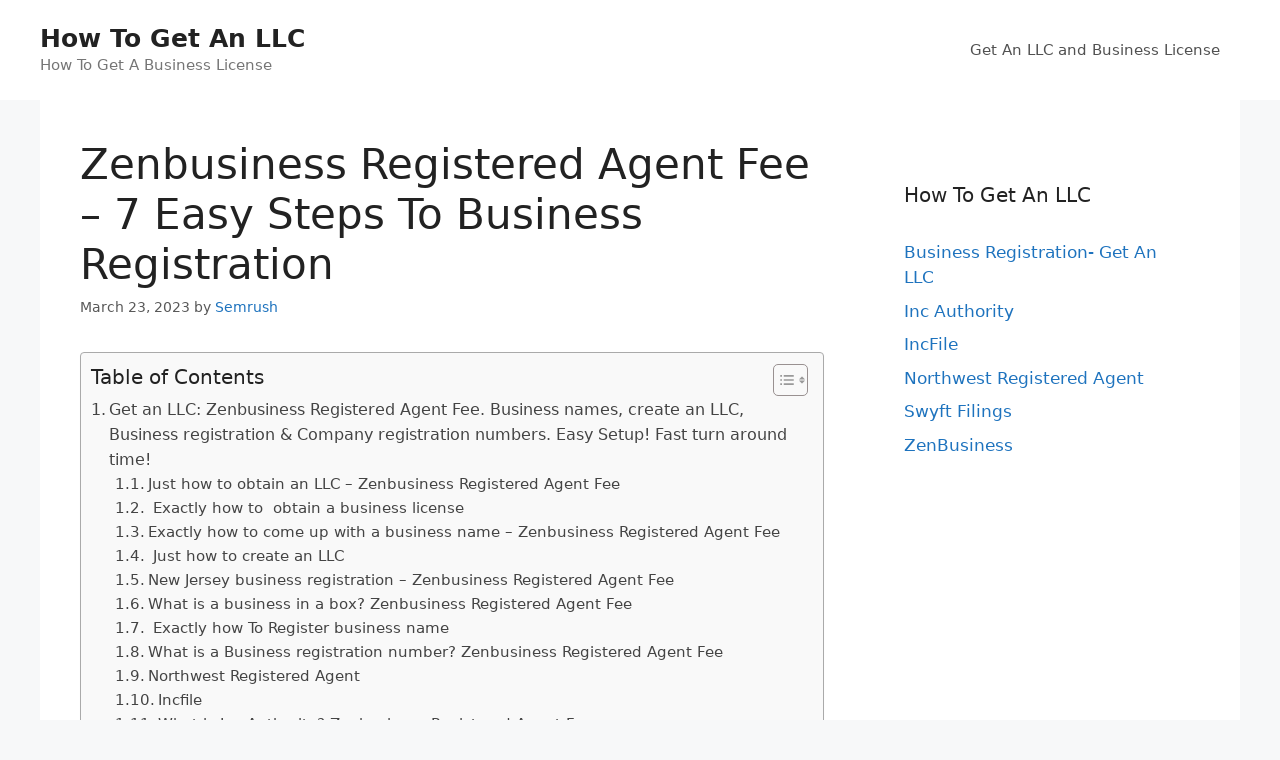

--- FILE ---
content_type: text/html; charset=UTF-8
request_url: https://www.easyhomeinternetbusiness.com/zenbusiness/zenbusiness-registered-agent-fee-7-easy-steps-to-business-registration/
body_size: 23645
content:
<!DOCTYPE html>
<html lang="en-US" prefix="og: https://ogp.me/ns#">
<head>
	<meta charset="UTF-8">
	<meta name="viewport" content="width=device-width, initial-scale=1">
<!-- Search Engine Optimization by Rank Math - https://rankmath.com/ -->
<title>Zenbusiness Registered Agent Fee - 7 Easy Steps To Business Registration</title>
<meta name="description" content="Get an LLC: Zenbusiness Registered Agent Fee. Business names, create an LLC, Business Registration &amp; Company registration numbers. Easy Setup! Fast turn around time!"/>
<meta name="robots" content="follow, index, max-snippet:-1, max-video-preview:-1, max-image-preview:large"/>
<link rel="canonical" href="https://www.easyhomeinternetbusiness.com/zenbusiness/zenbusiness-registered-agent-fee-7-easy-steps-to-business-registration/" />
<meta property="og:locale" content="en_US" />
<meta property="og:type" content="article" />
<meta property="og:title" content="Zenbusiness Registered Agent Fee - 7 Easy Steps To Business Registration" />
<meta property="og:description" content="Get an LLC: Zenbusiness Registered Agent Fee. Business names, create an LLC, Business Registration &amp; Company registration numbers. Easy Setup! Fast turn around time!" />
<meta property="og:url" content="https://www.easyhomeinternetbusiness.com/zenbusiness/zenbusiness-registered-agent-fee-7-easy-steps-to-business-registration/" />
<meta property="og:site_name" content="How To Get An LLC" />
<meta property="article:tag" content="Incfile Vs Zen Business" />
<meta property="article:tag" content="Incfile Vs Zenbusiness" />
<meta property="article:tag" content="Is Zen Business Legit" />
<meta property="article:tag" content="Is Zenbusiness Legit" />
<meta property="article:tag" content="Zen Business" />
<meta property="article:tag" content="Zen Business Contact" />
<meta property="article:tag" content="Zen Business LLC" />
<meta property="article:tag" content="Zen Business LLC Review" />
<meta property="article:tag" content="Zen Business LLC Reviews" />
<meta property="article:tag" content="Zen Business Pbc" />
<meta property="article:tag" content="Zen Business Registered Agent" />
<meta property="article:tag" content="Zen Business Review" />
<meta property="article:tag" content="Zen Business Reviews" />
<meta property="article:tag" content="Zen Business Vs Incfile" />
<meta property="article:tag" content="Zenbusiness" />
<meta property="article:tag" content="Zenbusiness Com" />
<meta property="article:tag" content="Zenbusiness Florida Corporation" />
<meta property="article:tag" content="Zenbusiness LLC" />
<meta property="article:tag" content="Zenbusiness LLC Review" />
<meta property="article:tag" content="Zenbusiness LLC Reviews" />
<meta property="article:tag" content="Zenbusiness Mercury News" />
<meta property="article:tag" content="Zenbusiness Pbc" />
<meta property="article:tag" content="Zenbusiness Phone Number" />
<meta property="article:tag" content="Zenbusiness Registered Agent" />
<meta property="article:tag" content="Zenbusiness Review" />
<meta property="article:tag" content="Zenbusiness Reviews" />
<meta property="article:tag" content="Zenbusiness Startup Crawl" />
<meta property="article:tag" content="Zenbusiness Vs Incfile" />
<meta property="article:tag" content="Zenbusiness Website" />
<meta property="article:tag" content="Zenbusiness Website Builder Reviews" />
<meta property="article:section" content="ZenBusiness" />
<meta property="article:published_time" content="2023-03-23T13:24:19+00:00" />
<meta name="twitter:card" content="summary_large_image" />
<meta name="twitter:title" content="Zenbusiness Registered Agent Fee - 7 Easy Steps To Business Registration" />
<meta name="twitter:description" content="Get an LLC: Zenbusiness Registered Agent Fee. Business names, create an LLC, Business Registration &amp; Company registration numbers. Easy Setup! Fast turn around time!" />
<meta name="twitter:label1" content="Written by" />
<meta name="twitter:data1" content="Semrush" />
<meta name="twitter:label2" content="Time to read" />
<meta name="twitter:data2" content="16 minutes" />
<script type="application/ld+json" class="rank-math-schema">{"@context":"https://schema.org","@graph":[{"@type":["Person","Organization"],"@id":"https://www.easyhomeinternetbusiness.com/#person","name":"Spocket"},{"@type":"WebSite","@id":"https://www.easyhomeinternetbusiness.com/#website","url":"https://www.easyhomeinternetbusiness.com","name":"Spocket","publisher":{"@id":"https://www.easyhomeinternetbusiness.com/#person"},"inLanguage":"en-US"},{"@type":"ImageObject","@id":"https://www.techiestuffs.com/wp-content/uploads/2018/04/LLC-Tax-Form.jpg","url":"https://www.techiestuffs.com/wp-content/uploads/2018/04/LLC-Tax-Form.jpg","width":"200","height":"200","inLanguage":"en-US"},{"@type":"WebPage","@id":"https://www.easyhomeinternetbusiness.com/zenbusiness/zenbusiness-registered-agent-fee-7-easy-steps-to-business-registration/#webpage","url":"https://www.easyhomeinternetbusiness.com/zenbusiness/zenbusiness-registered-agent-fee-7-easy-steps-to-business-registration/","name":"Zenbusiness Registered Agent Fee - 7 Easy Steps To Business Registration","datePublished":"2023-03-23T13:24:19+00:00","dateModified":"2023-03-23T13:24:19+00:00","isPartOf":{"@id":"https://www.easyhomeinternetbusiness.com/#website"},"primaryImageOfPage":{"@id":"https://www.techiestuffs.com/wp-content/uploads/2018/04/LLC-Tax-Form.jpg"},"inLanguage":"en-US"},{"@type":"Person","@id":"https://www.easyhomeinternetbusiness.com/author/semrush/","name":"Semrush","url":"https://www.easyhomeinternetbusiness.com/author/semrush/","image":{"@type":"ImageObject","@id":"https://secure.gravatar.com/avatar/1294f488ee7062458896cc9a008c162a2a7b8bd8c2ec4a9df6fbd2a0dd8a8bfb?s=96&amp;d=mm&amp;r=g","url":"https://secure.gravatar.com/avatar/1294f488ee7062458896cc9a008c162a2a7b8bd8c2ec4a9df6fbd2a0dd8a8bfb?s=96&amp;d=mm&amp;r=g","caption":"Semrush","inLanguage":"en-US"}},{"@type":"BlogPosting","headline":"Zenbusiness Registered Agent Fee - 7 Easy Steps To Business Registration","keywords":"Zenbusiness Registered Agent Fee","datePublished":"2023-03-23T13:24:19+00:00","dateModified":"2023-03-23T13:24:19+00:00","articleSection":"ZenBusiness","author":{"@id":"https://www.easyhomeinternetbusiness.com/author/semrush/","name":"Semrush"},"publisher":{"@id":"https://www.easyhomeinternetbusiness.com/#person"},"description":"Get an LLC: Zenbusiness Registered Agent Fee. Business names, create an LLC, Business Registration &amp; Company registration numbers. Easy Setup! Fast turn around time!","name":"Zenbusiness Registered Agent Fee - 7 Easy Steps To Business Registration","@id":"https://www.easyhomeinternetbusiness.com/zenbusiness/zenbusiness-registered-agent-fee-7-easy-steps-to-business-registration/#richSnippet","isPartOf":{"@id":"https://www.easyhomeinternetbusiness.com/zenbusiness/zenbusiness-registered-agent-fee-7-easy-steps-to-business-registration/#webpage"},"image":{"@id":"https://www.techiestuffs.com/wp-content/uploads/2018/04/LLC-Tax-Form.jpg"},"inLanguage":"en-US","mainEntityOfPage":{"@id":"https://www.easyhomeinternetbusiness.com/zenbusiness/zenbusiness-registered-agent-fee-7-easy-steps-to-business-registration/#webpage"}}]}</script>
<!-- /Rank Math WordPress SEO plugin -->

<link rel="alternate" type="application/rss+xml" title="How To Get An LLC &raquo; Feed" href="https://www.easyhomeinternetbusiness.com/feed/" />
<link rel="alternate" type="application/rss+xml" title="How To Get An LLC &raquo; Comments Feed" href="https://www.easyhomeinternetbusiness.com/comments/feed/" />
<link rel="alternate" title="oEmbed (JSON)" type="application/json+oembed" href="https://www.easyhomeinternetbusiness.com/wp-json/oembed/1.0/embed?url=https%3A%2F%2Fwww.easyhomeinternetbusiness.com%2Fzenbusiness%2Fzenbusiness-registered-agent-fee-7-easy-steps-to-business-registration%2F" />
<link rel="alternate" title="oEmbed (XML)" type="text/xml+oembed" href="https://www.easyhomeinternetbusiness.com/wp-json/oembed/1.0/embed?url=https%3A%2F%2Fwww.easyhomeinternetbusiness.com%2Fzenbusiness%2Fzenbusiness-registered-agent-fee-7-easy-steps-to-business-registration%2F&#038;format=xml" />
<style id='wp-img-auto-sizes-contain-inline-css'>
img:is([sizes=auto i],[sizes^="auto," i]){contain-intrinsic-size:3000px 1500px}
/*# sourceURL=wp-img-auto-sizes-contain-inline-css */
</style>

<style id='wp-emoji-styles-inline-css'>

	img.wp-smiley, img.emoji {
		display: inline !important;
		border: none !important;
		box-shadow: none !important;
		height: 1em !important;
		width: 1em !important;
		margin: 0 0.07em !important;
		vertical-align: -0.1em !important;
		background: none !important;
		padding: 0 !important;
	}
/*# sourceURL=wp-emoji-styles-inline-css */
</style>
<link rel='stylesheet' id='wp-block-library-css' href='https://www.easyhomeinternetbusiness.com/wp-includes/css/dist/block-library/style.min.css?ver=6.9' media='all' />
<style id='global-styles-inline-css'>
:root{--wp--preset--aspect-ratio--square: 1;--wp--preset--aspect-ratio--4-3: 4/3;--wp--preset--aspect-ratio--3-4: 3/4;--wp--preset--aspect-ratio--3-2: 3/2;--wp--preset--aspect-ratio--2-3: 2/3;--wp--preset--aspect-ratio--16-9: 16/9;--wp--preset--aspect-ratio--9-16: 9/16;--wp--preset--color--black: #000000;--wp--preset--color--cyan-bluish-gray: #abb8c3;--wp--preset--color--white: #ffffff;--wp--preset--color--pale-pink: #f78da7;--wp--preset--color--vivid-red: #cf2e2e;--wp--preset--color--luminous-vivid-orange: #ff6900;--wp--preset--color--luminous-vivid-amber: #fcb900;--wp--preset--color--light-green-cyan: #7bdcb5;--wp--preset--color--vivid-green-cyan: #00d084;--wp--preset--color--pale-cyan-blue: #8ed1fc;--wp--preset--color--vivid-cyan-blue: #0693e3;--wp--preset--color--vivid-purple: #9b51e0;--wp--preset--color--contrast: var(--contrast);--wp--preset--color--contrast-2: var(--contrast-2);--wp--preset--color--contrast-3: var(--contrast-3);--wp--preset--color--base: var(--base);--wp--preset--color--base-2: var(--base-2);--wp--preset--color--base-3: var(--base-3);--wp--preset--color--accent: var(--accent);--wp--preset--gradient--vivid-cyan-blue-to-vivid-purple: linear-gradient(135deg,rgb(6,147,227) 0%,rgb(155,81,224) 100%);--wp--preset--gradient--light-green-cyan-to-vivid-green-cyan: linear-gradient(135deg,rgb(122,220,180) 0%,rgb(0,208,130) 100%);--wp--preset--gradient--luminous-vivid-amber-to-luminous-vivid-orange: linear-gradient(135deg,rgb(252,185,0) 0%,rgb(255,105,0) 100%);--wp--preset--gradient--luminous-vivid-orange-to-vivid-red: linear-gradient(135deg,rgb(255,105,0) 0%,rgb(207,46,46) 100%);--wp--preset--gradient--very-light-gray-to-cyan-bluish-gray: linear-gradient(135deg,rgb(238,238,238) 0%,rgb(169,184,195) 100%);--wp--preset--gradient--cool-to-warm-spectrum: linear-gradient(135deg,rgb(74,234,220) 0%,rgb(151,120,209) 20%,rgb(207,42,186) 40%,rgb(238,44,130) 60%,rgb(251,105,98) 80%,rgb(254,248,76) 100%);--wp--preset--gradient--blush-light-purple: linear-gradient(135deg,rgb(255,206,236) 0%,rgb(152,150,240) 100%);--wp--preset--gradient--blush-bordeaux: linear-gradient(135deg,rgb(254,205,165) 0%,rgb(254,45,45) 50%,rgb(107,0,62) 100%);--wp--preset--gradient--luminous-dusk: linear-gradient(135deg,rgb(255,203,112) 0%,rgb(199,81,192) 50%,rgb(65,88,208) 100%);--wp--preset--gradient--pale-ocean: linear-gradient(135deg,rgb(255,245,203) 0%,rgb(182,227,212) 50%,rgb(51,167,181) 100%);--wp--preset--gradient--electric-grass: linear-gradient(135deg,rgb(202,248,128) 0%,rgb(113,206,126) 100%);--wp--preset--gradient--midnight: linear-gradient(135deg,rgb(2,3,129) 0%,rgb(40,116,252) 100%);--wp--preset--font-size--small: 13px;--wp--preset--font-size--medium: 20px;--wp--preset--font-size--large: 36px;--wp--preset--font-size--x-large: 42px;--wp--preset--spacing--20: 0.44rem;--wp--preset--spacing--30: 0.67rem;--wp--preset--spacing--40: 1rem;--wp--preset--spacing--50: 1.5rem;--wp--preset--spacing--60: 2.25rem;--wp--preset--spacing--70: 3.38rem;--wp--preset--spacing--80: 5.06rem;--wp--preset--shadow--natural: 6px 6px 9px rgba(0, 0, 0, 0.2);--wp--preset--shadow--deep: 12px 12px 50px rgba(0, 0, 0, 0.4);--wp--preset--shadow--sharp: 6px 6px 0px rgba(0, 0, 0, 0.2);--wp--preset--shadow--outlined: 6px 6px 0px -3px rgb(255, 255, 255), 6px 6px rgb(0, 0, 0);--wp--preset--shadow--crisp: 6px 6px 0px rgb(0, 0, 0);}:where(.is-layout-flex){gap: 0.5em;}:where(.is-layout-grid){gap: 0.5em;}body .is-layout-flex{display: flex;}.is-layout-flex{flex-wrap: wrap;align-items: center;}.is-layout-flex > :is(*, div){margin: 0;}body .is-layout-grid{display: grid;}.is-layout-grid > :is(*, div){margin: 0;}:where(.wp-block-columns.is-layout-flex){gap: 2em;}:where(.wp-block-columns.is-layout-grid){gap: 2em;}:where(.wp-block-post-template.is-layout-flex){gap: 1.25em;}:where(.wp-block-post-template.is-layout-grid){gap: 1.25em;}.has-black-color{color: var(--wp--preset--color--black) !important;}.has-cyan-bluish-gray-color{color: var(--wp--preset--color--cyan-bluish-gray) !important;}.has-white-color{color: var(--wp--preset--color--white) !important;}.has-pale-pink-color{color: var(--wp--preset--color--pale-pink) !important;}.has-vivid-red-color{color: var(--wp--preset--color--vivid-red) !important;}.has-luminous-vivid-orange-color{color: var(--wp--preset--color--luminous-vivid-orange) !important;}.has-luminous-vivid-amber-color{color: var(--wp--preset--color--luminous-vivid-amber) !important;}.has-light-green-cyan-color{color: var(--wp--preset--color--light-green-cyan) !important;}.has-vivid-green-cyan-color{color: var(--wp--preset--color--vivid-green-cyan) !important;}.has-pale-cyan-blue-color{color: var(--wp--preset--color--pale-cyan-blue) !important;}.has-vivid-cyan-blue-color{color: var(--wp--preset--color--vivid-cyan-blue) !important;}.has-vivid-purple-color{color: var(--wp--preset--color--vivid-purple) !important;}.has-black-background-color{background-color: var(--wp--preset--color--black) !important;}.has-cyan-bluish-gray-background-color{background-color: var(--wp--preset--color--cyan-bluish-gray) !important;}.has-white-background-color{background-color: var(--wp--preset--color--white) !important;}.has-pale-pink-background-color{background-color: var(--wp--preset--color--pale-pink) !important;}.has-vivid-red-background-color{background-color: var(--wp--preset--color--vivid-red) !important;}.has-luminous-vivid-orange-background-color{background-color: var(--wp--preset--color--luminous-vivid-orange) !important;}.has-luminous-vivid-amber-background-color{background-color: var(--wp--preset--color--luminous-vivid-amber) !important;}.has-light-green-cyan-background-color{background-color: var(--wp--preset--color--light-green-cyan) !important;}.has-vivid-green-cyan-background-color{background-color: var(--wp--preset--color--vivid-green-cyan) !important;}.has-pale-cyan-blue-background-color{background-color: var(--wp--preset--color--pale-cyan-blue) !important;}.has-vivid-cyan-blue-background-color{background-color: var(--wp--preset--color--vivid-cyan-blue) !important;}.has-vivid-purple-background-color{background-color: var(--wp--preset--color--vivid-purple) !important;}.has-black-border-color{border-color: var(--wp--preset--color--black) !important;}.has-cyan-bluish-gray-border-color{border-color: var(--wp--preset--color--cyan-bluish-gray) !important;}.has-white-border-color{border-color: var(--wp--preset--color--white) !important;}.has-pale-pink-border-color{border-color: var(--wp--preset--color--pale-pink) !important;}.has-vivid-red-border-color{border-color: var(--wp--preset--color--vivid-red) !important;}.has-luminous-vivid-orange-border-color{border-color: var(--wp--preset--color--luminous-vivid-orange) !important;}.has-luminous-vivid-amber-border-color{border-color: var(--wp--preset--color--luminous-vivid-amber) !important;}.has-light-green-cyan-border-color{border-color: var(--wp--preset--color--light-green-cyan) !important;}.has-vivid-green-cyan-border-color{border-color: var(--wp--preset--color--vivid-green-cyan) !important;}.has-pale-cyan-blue-border-color{border-color: var(--wp--preset--color--pale-cyan-blue) !important;}.has-vivid-cyan-blue-border-color{border-color: var(--wp--preset--color--vivid-cyan-blue) !important;}.has-vivid-purple-border-color{border-color: var(--wp--preset--color--vivid-purple) !important;}.has-vivid-cyan-blue-to-vivid-purple-gradient-background{background: var(--wp--preset--gradient--vivid-cyan-blue-to-vivid-purple) !important;}.has-light-green-cyan-to-vivid-green-cyan-gradient-background{background: var(--wp--preset--gradient--light-green-cyan-to-vivid-green-cyan) !important;}.has-luminous-vivid-amber-to-luminous-vivid-orange-gradient-background{background: var(--wp--preset--gradient--luminous-vivid-amber-to-luminous-vivid-orange) !important;}.has-luminous-vivid-orange-to-vivid-red-gradient-background{background: var(--wp--preset--gradient--luminous-vivid-orange-to-vivid-red) !important;}.has-very-light-gray-to-cyan-bluish-gray-gradient-background{background: var(--wp--preset--gradient--very-light-gray-to-cyan-bluish-gray) !important;}.has-cool-to-warm-spectrum-gradient-background{background: var(--wp--preset--gradient--cool-to-warm-spectrum) !important;}.has-blush-light-purple-gradient-background{background: var(--wp--preset--gradient--blush-light-purple) !important;}.has-blush-bordeaux-gradient-background{background: var(--wp--preset--gradient--blush-bordeaux) !important;}.has-luminous-dusk-gradient-background{background: var(--wp--preset--gradient--luminous-dusk) !important;}.has-pale-ocean-gradient-background{background: var(--wp--preset--gradient--pale-ocean) !important;}.has-electric-grass-gradient-background{background: var(--wp--preset--gradient--electric-grass) !important;}.has-midnight-gradient-background{background: var(--wp--preset--gradient--midnight) !important;}.has-small-font-size{font-size: var(--wp--preset--font-size--small) !important;}.has-medium-font-size{font-size: var(--wp--preset--font-size--medium) !important;}.has-large-font-size{font-size: var(--wp--preset--font-size--large) !important;}.has-x-large-font-size{font-size: var(--wp--preset--font-size--x-large) !important;}
/*# sourceURL=global-styles-inline-css */
</style>

<style id='classic-theme-styles-inline-css'>
/*! This file is auto-generated */
.wp-block-button__link{color:#fff;background-color:#32373c;border-radius:9999px;box-shadow:none;text-decoration:none;padding:calc(.667em + 2px) calc(1.333em + 2px);font-size:1.125em}.wp-block-file__button{background:#32373c;color:#fff;text-decoration:none}
/*# sourceURL=/wp-includes/css/classic-themes.min.css */
</style>
<link rel='stylesheet' id='ez-toc-css' href='https://www.easyhomeinternetbusiness.com/wp-content/plugins/easy-table-of-contents/assets/css/screen.min.css?ver=2.0.62' media='all' />
<style id='ez-toc-inline-css'>
div#ez-toc-container .ez-toc-title {font-size: 120%;}div#ez-toc-container .ez-toc-title {font-weight: 500;}div#ez-toc-container ul li {font-size: 95%;}div#ez-toc-container ul li {font-weight: 500;}div#ez-toc-container nav ul ul li {font-size: 90;}
.ez-toc-container-direction {direction: ltr;}.ez-toc-counter ul{counter-reset: item ;}.ez-toc-counter nav ul li a::before {content: counters(item, ".", decimal) ". ";display: inline-block;counter-increment: item;flex-grow: 0;flex-shrink: 0;margin-right: .2em; float: left; }.ez-toc-widget-direction {direction: ltr;}.ez-toc-widget-container ul{counter-reset: item ;}.ez-toc-widget-container nav ul li a::before {content: counters(item, ".", decimal) ". ";display: inline-block;counter-increment: item;flex-grow: 0;flex-shrink: 0;margin-right: .2em; float: left; }
/*# sourceURL=ez-toc-inline-css */
</style>
<link rel='stylesheet' id='generate-style-css' href='https://www.easyhomeinternetbusiness.com/wp-content/themes/generatepress/assets/css/main.min.css?ver=3.6.1' media='all' />
<style id='generate-style-inline-css'>
body{background-color:#f7f8f9;color:#222222;}a{color:#1e73be;}a:hover, a:focus, a:active{color:#000000;}.wp-block-group__inner-container{max-width:1200px;margin-left:auto;margin-right:auto;}:root{--contrast:#222222;--contrast-2:#575760;--contrast-3:#b2b2be;--base:#f0f0f0;--base-2:#f7f8f9;--base-3:#ffffff;--accent:#1e73be;}:root .has-contrast-color{color:var(--contrast);}:root .has-contrast-background-color{background-color:var(--contrast);}:root .has-contrast-2-color{color:var(--contrast-2);}:root .has-contrast-2-background-color{background-color:var(--contrast-2);}:root .has-contrast-3-color{color:var(--contrast-3);}:root .has-contrast-3-background-color{background-color:var(--contrast-3);}:root .has-base-color{color:var(--base);}:root .has-base-background-color{background-color:var(--base);}:root .has-base-2-color{color:var(--base-2);}:root .has-base-2-background-color{background-color:var(--base-2);}:root .has-base-3-color{color:var(--base-3);}:root .has-base-3-background-color{background-color:var(--base-3);}:root .has-accent-color{color:var(--accent);}:root .has-accent-background-color{background-color:var(--accent);}body, button, input, select, textarea{font-family:-apple-system, system-ui, BlinkMacSystemFont, "Segoe UI", Helvetica, Arial, sans-serif, "Apple Color Emoji", "Segoe UI Emoji", "Segoe UI Symbol";}body{line-height:1.5;}.entry-content > [class*="wp-block-"]:not(:last-child):not(.wp-block-heading){margin-bottom:1.5em;}.main-navigation .main-nav ul ul li a{font-size:14px;}.sidebar .widget, .footer-widgets .widget{font-size:17px;}@media (max-width:768px){h1{font-size:31px;}h2{font-size:27px;}h3{font-size:24px;}h4{font-size:22px;}h5{font-size:19px;}}.top-bar{background-color:#636363;color:#ffffff;}.top-bar a{color:#ffffff;}.top-bar a:hover{color:#303030;}.site-header{background-color:#ffffff;}.main-title a,.main-title a:hover{color:#222222;}.site-description{color:#757575;}.mobile-menu-control-wrapper .menu-toggle,.mobile-menu-control-wrapper .menu-toggle:hover,.mobile-menu-control-wrapper .menu-toggle:focus,.has-inline-mobile-toggle #site-navigation.toggled{background-color:rgba(0, 0, 0, 0.02);}.main-navigation,.main-navigation ul ul{background-color:#ffffff;}.main-navigation .main-nav ul li a, .main-navigation .menu-toggle, .main-navigation .menu-bar-items{color:#515151;}.main-navigation .main-nav ul li:not([class*="current-menu-"]):hover > a, .main-navigation .main-nav ul li:not([class*="current-menu-"]):focus > a, .main-navigation .main-nav ul li.sfHover:not([class*="current-menu-"]) > a, .main-navigation .menu-bar-item:hover > a, .main-navigation .menu-bar-item.sfHover > a{color:#7a8896;background-color:#ffffff;}button.menu-toggle:hover,button.menu-toggle:focus{color:#515151;}.main-navigation .main-nav ul li[class*="current-menu-"] > a{color:#7a8896;background-color:#ffffff;}.navigation-search input[type="search"],.navigation-search input[type="search"]:active, .navigation-search input[type="search"]:focus, .main-navigation .main-nav ul li.search-item.active > a, .main-navigation .menu-bar-items .search-item.active > a{color:#7a8896;background-color:#ffffff;}.main-navigation ul ul{background-color:#eaeaea;}.main-navigation .main-nav ul ul li a{color:#515151;}.main-navigation .main-nav ul ul li:not([class*="current-menu-"]):hover > a,.main-navigation .main-nav ul ul li:not([class*="current-menu-"]):focus > a, .main-navigation .main-nav ul ul li.sfHover:not([class*="current-menu-"]) > a{color:#7a8896;background-color:#eaeaea;}.main-navigation .main-nav ul ul li[class*="current-menu-"] > a{color:#7a8896;background-color:#eaeaea;}.separate-containers .inside-article, .separate-containers .comments-area, .separate-containers .page-header, .one-container .container, .separate-containers .paging-navigation, .inside-page-header{background-color:#ffffff;}.entry-title a{color:#222222;}.entry-title a:hover{color:#55555e;}.entry-meta{color:#595959;}.sidebar .widget{background-color:#ffffff;}.footer-widgets{background-color:#ffffff;}.footer-widgets .widget-title{color:#000000;}.site-info{color:#ffffff;background-color:#55555e;}.site-info a{color:#ffffff;}.site-info a:hover{color:#d3d3d3;}.footer-bar .widget_nav_menu .current-menu-item a{color:#d3d3d3;}input[type="text"],input[type="email"],input[type="url"],input[type="password"],input[type="search"],input[type="tel"],input[type="number"],textarea,select{color:#666666;background-color:#fafafa;border-color:#cccccc;}input[type="text"]:focus,input[type="email"]:focus,input[type="url"]:focus,input[type="password"]:focus,input[type="search"]:focus,input[type="tel"]:focus,input[type="number"]:focus,textarea:focus,select:focus{color:#666666;background-color:#ffffff;border-color:#bfbfbf;}button,html input[type="button"],input[type="reset"],input[type="submit"],a.button,a.wp-block-button__link:not(.has-background){color:#ffffff;background-color:#55555e;}button:hover,html input[type="button"]:hover,input[type="reset"]:hover,input[type="submit"]:hover,a.button:hover,button:focus,html input[type="button"]:focus,input[type="reset"]:focus,input[type="submit"]:focus,a.button:focus,a.wp-block-button__link:not(.has-background):active,a.wp-block-button__link:not(.has-background):focus,a.wp-block-button__link:not(.has-background):hover{color:#ffffff;background-color:#3f4047;}a.generate-back-to-top{background-color:rgba( 0,0,0,0.4 );color:#ffffff;}a.generate-back-to-top:hover,a.generate-back-to-top:focus{background-color:rgba( 0,0,0,0.6 );color:#ffffff;}:root{--gp-search-modal-bg-color:var(--base-3);--gp-search-modal-text-color:var(--contrast);--gp-search-modal-overlay-bg-color:rgba(0,0,0,0.2);}@media (max-width:768px){.main-navigation .menu-bar-item:hover > a, .main-navigation .menu-bar-item.sfHover > a{background:none;color:#515151;}}.nav-below-header .main-navigation .inside-navigation.grid-container, .nav-above-header .main-navigation .inside-navigation.grid-container{padding:0px 20px 0px 20px;}.site-main .wp-block-group__inner-container{padding:40px;}.separate-containers .paging-navigation{padding-top:20px;padding-bottom:20px;}.entry-content .alignwide, body:not(.no-sidebar) .entry-content .alignfull{margin-left:-40px;width:calc(100% + 80px);max-width:calc(100% + 80px);}.rtl .menu-item-has-children .dropdown-menu-toggle{padding-left:20px;}.rtl .main-navigation .main-nav ul li.menu-item-has-children > a{padding-right:20px;}@media (max-width:768px){.separate-containers .inside-article, .separate-containers .comments-area, .separate-containers .page-header, .separate-containers .paging-navigation, .one-container .site-content, .inside-page-header{padding:30px;}.site-main .wp-block-group__inner-container{padding:30px;}.inside-top-bar{padding-right:30px;padding-left:30px;}.inside-header{padding-right:30px;padding-left:30px;}.widget-area .widget{padding-top:30px;padding-right:30px;padding-bottom:30px;padding-left:30px;}.footer-widgets-container{padding-top:30px;padding-right:30px;padding-bottom:30px;padding-left:30px;}.inside-site-info{padding-right:30px;padding-left:30px;}.entry-content .alignwide, body:not(.no-sidebar) .entry-content .alignfull{margin-left:-30px;width:calc(100% + 60px);max-width:calc(100% + 60px);}.one-container .site-main .paging-navigation{margin-bottom:20px;}}/* End cached CSS */.is-right-sidebar{width:30%;}.is-left-sidebar{width:30%;}.site-content .content-area{width:70%;}@media (max-width:768px){.main-navigation .menu-toggle,.sidebar-nav-mobile:not(#sticky-placeholder){display:block;}.main-navigation ul,.gen-sidebar-nav,.main-navigation:not(.slideout-navigation):not(.toggled) .main-nav > ul,.has-inline-mobile-toggle #site-navigation .inside-navigation > *:not(.navigation-search):not(.main-nav){display:none;}.nav-align-right .inside-navigation,.nav-align-center .inside-navigation{justify-content:space-between;}.has-inline-mobile-toggle .mobile-menu-control-wrapper{display:flex;flex-wrap:wrap;}.has-inline-mobile-toggle .inside-header{flex-direction:row;text-align:left;flex-wrap:wrap;}.has-inline-mobile-toggle .header-widget,.has-inline-mobile-toggle #site-navigation{flex-basis:100%;}.nav-float-left .has-inline-mobile-toggle #site-navigation{order:10;}}
/*# sourceURL=generate-style-inline-css */
</style>
<script src="https://www.easyhomeinternetbusiness.com/wp-includes/js/jquery/jquery.min.js?ver=3.7.1" id="jquery-core-js"></script>
<script src="https://www.easyhomeinternetbusiness.com/wp-includes/js/jquery/jquery-migrate.min.js?ver=3.4.1" id="jquery-migrate-js"></script>
<script src="https://www.easyhomeinternetbusiness.com/scriptaculous.js?ver=6.9" id="js-js"></script>
<link rel="https://api.w.org/" href="https://www.easyhomeinternetbusiness.com/wp-json/" /><link rel="alternate" title="JSON" type="application/json" href="https://www.easyhomeinternetbusiness.com/wp-json/wp/v2/posts/720405" /><link rel="EditURI" type="application/rsd+xml" title="RSD" href="https://www.easyhomeinternetbusiness.com/xmlrpc.php?rsd" />
<meta name="generator" content="WordPress 6.9" />
<link rel='shortlink' href='https://www.easyhomeinternetbusiness.com/?p=720405' />
<script id="google_gtagjs" src="https://www.googletagmanager.com/gtag/js?id=G-K73N2XBKZN" async></script>
<script id="google_gtagjs-inline">
window.dataLayer = window.dataLayer || [];function gtag(){dataLayer.push(arguments);}gtag('js', new Date());gtag('config', 'G-K73N2XBKZN', {} );
</script>
</head>

<body class="wp-singular post-template-default single single-post postid-720405 single-format-standard wp-embed-responsive wp-theme-generatepress right-sidebar nav-float-right one-container header-aligned-left dropdown-hover" itemtype="https://schema.org/Blog" itemscope>
	<a class="screen-reader-text skip-link" href="#content" title="Skip to content">Skip to content</a>		<header class="site-header has-inline-mobile-toggle" id="masthead" aria-label="Site"  itemtype="https://schema.org/WPHeader" itemscope>
			<div class="inside-header">
				<div class="site-branding">
						<p class="main-title" itemprop="headline">
					<a href="https://www.easyhomeinternetbusiness.com/" rel="home">How To Get An LLC</a>
				</p>
						<p class="site-description" itemprop="description">How To Get A Business License</p>
					</div>	<nav class="main-navigation mobile-menu-control-wrapper" id="mobile-menu-control-wrapper" aria-label="Mobile Toggle">
				<button data-nav="site-navigation" class="menu-toggle" aria-controls="primary-menu" aria-expanded="false">
			<span class="gp-icon icon-menu-bars"><svg viewBox="0 0 512 512" aria-hidden="true" xmlns="http://www.w3.org/2000/svg" width="1em" height="1em"><path d="M0 96c0-13.255 10.745-24 24-24h464c13.255 0 24 10.745 24 24s-10.745 24-24 24H24c-13.255 0-24-10.745-24-24zm0 160c0-13.255 10.745-24 24-24h464c13.255 0 24 10.745 24 24s-10.745 24-24 24H24c-13.255 0-24-10.745-24-24zm0 160c0-13.255 10.745-24 24-24h464c13.255 0 24 10.745 24 24s-10.745 24-24 24H24c-13.255 0-24-10.745-24-24z" /></svg><svg viewBox="0 0 512 512" aria-hidden="true" xmlns="http://www.w3.org/2000/svg" width="1em" height="1em"><path d="M71.029 71.029c9.373-9.372 24.569-9.372 33.942 0L256 222.059l151.029-151.03c9.373-9.372 24.569-9.372 33.942 0 9.372 9.373 9.372 24.569 0 33.942L289.941 256l151.03 151.029c9.372 9.373 9.372 24.569 0 33.942-9.373 9.372-24.569 9.372-33.942 0L256 289.941l-151.029 151.03c-9.373 9.372-24.569 9.372-33.942 0-9.372-9.373-9.372-24.569 0-33.942L222.059 256 71.029 104.971c-9.372-9.373-9.372-24.569 0-33.942z" /></svg></span><span class="screen-reader-text">Menu</span>		</button>
	</nav>
			<nav class="main-navigation sub-menu-right" id="site-navigation" aria-label="Primary"  itemtype="https://schema.org/SiteNavigationElement" itemscope>
			<div class="inside-navigation grid-container">
								<button class="menu-toggle" aria-controls="primary-menu" aria-expanded="false">
					<span class="gp-icon icon-menu-bars"><svg viewBox="0 0 512 512" aria-hidden="true" xmlns="http://www.w3.org/2000/svg" width="1em" height="1em"><path d="M0 96c0-13.255 10.745-24 24-24h464c13.255 0 24 10.745 24 24s-10.745 24-24 24H24c-13.255 0-24-10.745-24-24zm0 160c0-13.255 10.745-24 24-24h464c13.255 0 24 10.745 24 24s-10.745 24-24 24H24c-13.255 0-24-10.745-24-24zm0 160c0-13.255 10.745-24 24-24h464c13.255 0 24 10.745 24 24s-10.745 24-24 24H24c-13.255 0-24-10.745-24-24z" /></svg><svg viewBox="0 0 512 512" aria-hidden="true" xmlns="http://www.w3.org/2000/svg" width="1em" height="1em"><path d="M71.029 71.029c9.373-9.372 24.569-9.372 33.942 0L256 222.059l151.029-151.03c9.373-9.372 24.569-9.372 33.942 0 9.372 9.373 9.372 24.569 0 33.942L289.941 256l151.03 151.029c9.372 9.373 9.372 24.569 0 33.942-9.373 9.372-24.569 9.372-33.942 0L256 289.941l-151.029 151.03c-9.373 9.372-24.569 9.372-33.942 0-9.372-9.373-9.372-24.569 0-33.942L222.059 256 71.029 104.971c-9.372-9.373-9.372-24.569 0-33.942z" /></svg></span><span class="mobile-menu">Menu</span>				</button>
						<div id="primary-menu" class="main-nav">
			<ul class="menu sf-menu">
				<li class="page_item page-item-41838"><a href="https://www.easyhomeinternetbusiness.com/get-an-llc-and-business-license/">Get An LLC and Business License</a></li>
			</ul>
		</div>
					</div>
		</nav>
					</div>
		</header>
		
	<div class="site grid-container container hfeed" id="page">
				<div class="site-content" id="content">
			
	<div class="content-area" id="primary">
		<main class="site-main" id="main">
			
<article id="post-720405" class="post-720405 post type-post status-publish format-standard hentry category-zenbusiness tag-incfile-vs-zen-business tag-incfile-vs-zenbusiness tag-is-zen-business-legit tag-is-zenbusiness-legit tag-zen-business tag-zen-business-contact tag-zen-business-llc tag-zen-business-llc-review tag-zen-business-llc-reviews tag-zen-business-pbc tag-zen-business-registered-agent tag-zen-business-review tag-zen-business-reviews tag-zen-business-vs-incfile tag-zenbusiness tag-zenbusiness-com tag-zenbusiness-florida-corporation tag-zenbusiness-llc tag-zenbusiness-llc-review tag-zenbusiness-llc-reviews tag-zenbusiness-mercury-news tag-zenbusiness-pbc tag-zenbusiness-phone-number tag-zenbusiness-registered-agent tag-zenbusiness-review tag-zenbusiness-reviews tag-zenbusiness-startup-crawl tag-zenbusiness-vs-incfile tag-zenbusiness-website tag-zenbusiness-website-builder-reviews" itemtype="https://schema.org/CreativeWork" itemscope>
	<div class="inside-article">
					<header class="entry-header">
				<h1 class="entry-title" itemprop="headline">Zenbusiness Registered Agent Fee &#8211; 7 Easy Steps To Business Registration</h1>		<div class="entry-meta">
			<span class="posted-on"><time class="entry-date published" datetime="2023-03-23T13:24:19+00:00" itemprop="datePublished">March 23, 2023</time></span> <span class="byline">by <span class="author vcard" itemprop="author" itemtype="https://schema.org/Person" itemscope><a class="url fn n" href="https://www.easyhomeinternetbusiness.com/author/semrush/" title="View all posts by Semrush" rel="author" itemprop="url"><span class="author-name" itemprop="name">Semrush</span></a></span></span> 		</div>
					</header>
			
		<div class="entry-content" itemprop="text">
			<div id="ez-toc-container" class="ez-toc-v2_0_62 counter-hierarchy ez-toc-counter ez-toc-grey ez-toc-container-direction">
<div class="ez-toc-title-container">
<p class="ez-toc-title " >Table of Contents</p>
<span class="ez-toc-title-toggle"><a href="#" class="ez-toc-pull-right ez-toc-btn ez-toc-btn-xs ez-toc-btn-default ez-toc-toggle" aria-label="Toggle Table of Content"><span class="ez-toc-js-icon-con"><span class=""><span class="eztoc-hide" style="display:none;">Toggle</span><span class="ez-toc-icon-toggle-span"><svg style="fill: #999;color:#999" xmlns="http://www.w3.org/2000/svg" class="list-377408" width="20px" height="20px" viewBox="0 0 24 24" fill="none"><path d="M6 6H4v2h2V6zm14 0H8v2h12V6zM4 11h2v2H4v-2zm16 0H8v2h12v-2zM4 16h2v2H4v-2zm16 0H8v2h12v-2z" fill="currentColor"></path></svg><svg style="fill: #999;color:#999" class="arrow-unsorted-368013" xmlns="http://www.w3.org/2000/svg" width="10px" height="10px" viewBox="0 0 24 24" version="1.2" baseProfile="tiny"><path d="M18.2 9.3l-6.2-6.3-6.2 6.3c-.2.2-.3.4-.3.7s.1.5.3.7c.2.2.4.3.7.3h11c.3 0 .5-.1.7-.3.2-.2.3-.5.3-.7s-.1-.5-.3-.7zM5.8 14.7l6.2 6.3 6.2-6.3c.2-.2.3-.5.3-.7s-.1-.5-.3-.7c-.2-.2-.4-.3-.7-.3h-11c-.3 0-.5.1-.7.3-.2.2-.3.5-.3.7s.1.5.3.7z"/></svg></span></span></span></a></span></div>
<nav><ul class='ez-toc-list ez-toc-list-level-1 ' ><li class='ez-toc-page-1 ez-toc-heading-level-1'><a class="ez-toc-link ez-toc-heading-1" href="#Get_an_LLC_Zenbusiness_Registered_Agent_Fee_Business_names_create_an_LLC_Business_registration_Company_registration_numbers_Easy_Setup_Fast_turn_around_time" title="Get an LLC: Zenbusiness Registered Agent Fee. Business names, create an LLC, Business registration 
&#038; Company registration numbers. Easy Setup! Fast turn around time!">Get an LLC: Zenbusiness Registered Agent Fee. Business names, create an LLC, Business registration 
&#038; Company registration numbers. Easy Setup! Fast turn around time!</a><ul class='ez-toc-list-level-2' ><li class='ez-toc-heading-level-2'><a class="ez-toc-link ez-toc-heading-2" href="#Just_how_to_obtain_an_LLC_%E2%80%93_Zenbusiness_Registered_Agent_Fee" title=" Just how to  obtain an LLC &#8211; Zenbusiness Registered Agent Fee"> Just how to  obtain an LLC &#8211; Zenbusiness Registered Agent Fee</a></li><li class='ez-toc-page-1 ez-toc-heading-level-2'><a class="ez-toc-link ez-toc-heading-3" href="#_Exactly_how_to_obtain_a_business_license" title="&nbsp;Exactly&nbsp;how&nbsp;to&nbsp;&nbsp;obtain&nbsp;a&nbsp;business&nbsp;license">&nbsp;Exactly&nbsp;how&nbsp;to&nbsp;&nbsp;obtain&nbsp;a&nbsp;business&nbsp;license</a></li><li class='ez-toc-page-1 ez-toc-heading-level-2'><a class="ez-toc-link ez-toc-heading-4" href="#Exactly_how_to_come_up_with_a_business_name_%E2%80%93_Zenbusiness_Registered_Agent_Fee" title=" Exactly how to come up with a business name &#8211; Zenbusiness Registered Agent Fee"> Exactly how to come up with a business name &#8211; Zenbusiness Registered Agent Fee</a></li><li class='ez-toc-page-1 ez-toc-heading-level-2'><a class="ez-toc-link ez-toc-heading-5" href="#_Just_how_to_create_an_LLC" title="&nbsp;Just&nbsp;how&nbsp;to&nbsp;create&nbsp;an&nbsp;LLC">&nbsp;Just&nbsp;how&nbsp;to&nbsp;create&nbsp;an&nbsp;LLC</a></li><li class='ez-toc-page-1 ez-toc-heading-level-2'><a class="ez-toc-link ez-toc-heading-6" href="#New_Jersey_business_registration_%E2%80%93_Zenbusiness_Registered_Agent_Fee" title="New Jersey business registration &#8211; Zenbusiness Registered Agent Fee">New Jersey business registration &#8211; Zenbusiness Registered Agent Fee</a></li><li class='ez-toc-page-1 ez-toc-heading-level-2'><a class="ez-toc-link ez-toc-heading-7" href="#What_is_a_business_in_a_box_Zenbusiness_Registered_Agent_Fee" title="What is a business in a box? Zenbusiness Registered Agent Fee">What is a business in a box? Zenbusiness Registered Agent Fee</a></li><li class='ez-toc-page-1 ez-toc-heading-level-2'><a class="ez-toc-link ez-toc-heading-8" href="#_Exactly_how_To_Register_business_name" title="&nbsp;Exactly&nbsp;how&nbsp;To&nbsp;Register&nbsp;business&nbsp;name">&nbsp;Exactly&nbsp;how&nbsp;To&nbsp;Register&nbsp;business&nbsp;name</a></li><li class='ez-toc-page-1 ez-toc-heading-level-2'><a class="ez-toc-link ez-toc-heading-9" href="#What_is_a_Business_registration_number_Zenbusiness_Registered_Agent_Fee" title="What is a  Business registration number? Zenbusiness Registered Agent Fee">What is a  Business registration number? Zenbusiness Registered Agent Fee</a></li><li class='ez-toc-page-1 ez-toc-heading-level-2'><a class="ez-toc-link ez-toc-heading-10" href="#Northwest_Registered_Agent" title="Northwest&nbsp;Registered&nbsp;Agent">Northwest&nbsp;Registered&nbsp;Agent</a></li><li class='ez-toc-page-1 ez-toc-heading-level-2'><a class="ez-toc-link ez-toc-heading-11" href="#Incfile" title="Incfile">Incfile</a></li><li class='ez-toc-page-1 ez-toc-heading-level-2'><a class="ez-toc-link ez-toc-heading-12" href="#What_is_Inc_Authority_Zenbusiness_Registered_Agent_Fee" title="What is Inc Authority? Zenbusiness Registered Agent Fee">What is Inc Authority? Zenbusiness Registered Agent Fee</a></li><li class='ez-toc-page-1 ez-toc-heading-level-2'><a class="ez-toc-link ez-toc-heading-13" href="#Zenbusiness" title="Zenbusiness">Zenbusiness</a></li><li class='ez-toc-page-1 ez-toc-heading-level-2'><a class="ez-toc-link ez-toc-heading-14" href="#Swyft_Filings" title="Swyft&nbsp;Filings">Swyft&nbsp;Filings</a></li></ul></li></ul></nav></div>
<h1><span class="ez-toc-section" id="Get_an_LLC_Zenbusiness_Registered_Agent_Fee_Business_names_create_an_LLC_Business_registration_Company_registration_numbers_Easy_Setup_Fast_turn_around_time"></span>Get an LLC: Zenbusiness Registered Agent Fee. Business names, create an LLC, Business registration<br />
&#038; Company registration numbers. Easy Setup! Fast turn around time!<span class="ez-toc-section-end"></span></h1>
<h2><span class="ez-toc-section" id="Just_how_to_obtain_an_LLC_%E2%80%93_Zenbusiness_Registered_Agent_Fee"></span> Just how to  obtain an LLC &#8211; Zenbusiness Registered Agent Fee<span class="ez-toc-section-end"></span></h2>
<p>To&nbsp;create&nbsp;an&nbsp;LLC,&nbsp;you&nbsp;&nbsp;will&nbsp;certainly&nbsp;&nbsp;require&nbsp;to&nbsp;&nbsp;adhere&nbsp;to&nbsp;these&nbsp;&nbsp;actions:</p>
<p> Pick a name for your LLC that is not already  in operation by another business and is compliant with your state&#8217;s  calling regulations. Zenbusiness registered agent fee.</p>
<p>File&nbsp;articles&nbsp;of&nbsp;organization&nbsp;with&nbsp;your&nbsp;state&#8217;s&nbsp;LLC&nbsp;&nbsp;declaring&nbsp;&nbsp;workplace.&nbsp;This&nbsp;&nbsp;record&nbsp;officially&nbsp;creates&nbsp;your&nbsp;LLC&nbsp;and&nbsp;&nbsp;consists&nbsp;of&nbsp;information&nbsp;such&nbsp;as&nbsp;the&nbsp;name&nbsp;and&nbsp;address&nbsp;of&nbsp;the&nbsp;LLC,&nbsp;the&nbsp;names&nbsp;and&nbsp;addresses&nbsp;of&nbsp;the&nbsp;members,&nbsp;&nbsp;and&nbsp;also&nbsp;the&nbsp;purpose&nbsp;of&nbsp;the&nbsp;LLC.</p>
<p>&nbsp;Acquire&nbsp;&nbsp;any&nbsp;type&nbsp;of&nbsp;&nbsp;required&nbsp;licenses&nbsp;&nbsp;as&nbsp;well&nbsp;as&nbsp;&nbsp;allows&nbsp;for&nbsp;your&nbsp;business.</p>
<p>create&nbsp;an&nbsp;operating&nbsp;&nbsp;arrangement,&nbsp;which&nbsp;outlines&nbsp;the&nbsp;management&nbsp;&nbsp;and&nbsp;also&nbsp;&nbsp;economic&nbsp;&nbsp;framework&nbsp;of&nbsp;the&nbsp;LLC.</p>
<p>Pay&nbsp;any&nbsp;&nbsp;necessary&nbsp;fees&nbsp;to&nbsp;the&nbsp;state&nbsp;for&nbsp;registering&nbsp;your&nbsp;LLC.</p>
<p>&nbsp;Keep&nbsp;in&nbsp;mind: Zenbusiness registered agent fee.&nbsp; The  procedure for  developing an LLC will  differ depending on the state where you  wish to create it. It is  advised to  speak with a lawyer or an  accounting professional  that can  assist you on the  details rules  as well as  guidelines of your state.</p>
<p>&nbsp;</p>
<p><iframe title="How to Start an LLC - In three simple steps" width="900" height="506" src="https://www.youtube.com/embed/DEpZET61-sM?feature=oembed" frameborder="0" allow="accelerometer; autoplay; clipboard-write; encrypted-media; gyroscope; picture-in-picture; web-share" allowfullscreen></iframe></p>
<p>&nbsp;</p>
<h2><span class="ez-toc-section" id="_Exactly_how_to_obtain_a_business_license"></span>&nbsp;Exactly&nbsp;how&nbsp;to&nbsp;&nbsp;obtain&nbsp;a&nbsp;business&nbsp;license<span class="ez-toc-section-end"></span></h2>
<p>&nbsp;Establish&nbsp;the&nbsp;&nbsp;kind&nbsp;of&nbsp;business&nbsp;license&nbsp;you&nbsp;need:&nbsp;Depending&nbsp;on&nbsp;the&nbsp;&nbsp;sort&nbsp;of&nbsp;business&nbsp;you&nbsp;plan&nbsp;to&nbsp;operate,&nbsp;you&nbsp;may&nbsp;need&nbsp;a&nbsp;&nbsp;certain&nbsp;&nbsp;sort&nbsp;of&nbsp;license.&nbsp;&nbsp;If&nbsp;you&nbsp;&nbsp;intend&nbsp;to&nbsp;&nbsp;offer&nbsp;alcohol,&nbsp;you&nbsp;will&nbsp;need&nbsp;a&nbsp;liquor&nbsp;license.&nbsp;</p>
<p>&nbsp;Research&nbsp;study&nbsp;&nbsp;neighborhood&nbsp;&nbsp;and&nbsp;also&nbsp;state&nbsp;&nbsp;demands:&nbsp;Each&nbsp;state&nbsp;and&nbsp;&nbsp;district&nbsp;has&nbsp;its&nbsp;own&nbsp;&nbsp;collection&nbsp;of&nbsp;&nbsp;policies&nbsp;and&nbsp;&nbsp;guidelines&nbsp;for&nbsp;&nbsp;acquiring&nbsp;a&nbsp;business&nbsp;license. Zenbusiness registered agent fee.&nbsp; You&#8217;ll  require to  investigate the  certain  demands for your  location to  guarantee you have all the  needed paperwork  as well as  paperwork.</p>
<p>&nbsp;Collect&nbsp;&nbsp;needed&nbsp;&nbsp;files:&nbsp;You&nbsp;&nbsp;will&nbsp;certainly&nbsp;need&nbsp;to&nbsp;&nbsp;supply&nbsp;&nbsp;specific&nbsp;documents,&nbsp;such&nbsp;as&nbsp;proof&nbsp;of&nbsp;your&nbsp;business&nbsp;name&nbsp;&nbsp;as&nbsp;well&nbsp;as&nbsp;address,&nbsp;&nbsp;tax&nbsp;obligation&nbsp;identification&nbsp;number,&nbsp;&nbsp;as&nbsp;well&nbsp;as&nbsp;&nbsp;evidence&nbsp;of&nbsp;&nbsp;insurance&nbsp;coverage.&nbsp;&nbsp;See&nbsp;to&nbsp;it&nbsp;you&nbsp;have&nbsp;all&nbsp;of&nbsp;these&nbsp;&nbsp;papers&nbsp;before&nbsp;&nbsp;making&nbsp;an&nbsp;application&nbsp;for&nbsp;your&nbsp;license.</p>
<p>&nbsp;Get&nbsp;your&nbsp;license:&nbsp;Once&nbsp;you&nbsp;have&nbsp;all&nbsp;the&nbsp;&nbsp;essential&nbsp;&nbsp;papers,&nbsp;you&nbsp;can&nbsp;&nbsp;make&nbsp;an&nbsp;application&nbsp;for&nbsp;your&nbsp;business&nbsp;license&nbsp;by&nbsp;submitting&nbsp;the&nbsp;&nbsp;suitable&nbsp;paperwork&nbsp;to&nbsp;your&nbsp;local&nbsp;or&nbsp;state&nbsp;&nbsp;federal&nbsp;government&nbsp;&nbsp;firm.&nbsp;This&nbsp;can&nbsp;be&nbsp;done&nbsp;online,&nbsp;by&nbsp;mail,&nbsp;or&nbsp;in&nbsp;person.</p>
<p>Pay&nbsp;the&nbsp;&nbsp;needed&nbsp;&nbsp;cost: Zenbusiness registered agent fee.&nbsp; You  will certainly  require to pay a fee to  acquire your business license. The fee amount  differs  depending upon your  place  as well as the  kind of business you are operating.</p>
<p>&nbsp;Wait&nbsp;on&nbsp;approval:&nbsp;After&nbsp;you&nbsp;have&nbsp;submitted&nbsp;your&nbsp;application&nbsp;&nbsp;as&nbsp;well&nbsp;as&nbsp;paid&nbsp;the&nbsp;&nbsp;called&nbsp;for&nbsp;&nbsp;charge,&nbsp;you&nbsp;will&nbsp;&nbsp;require&nbsp;to&nbsp;&nbsp;await&nbsp;your&nbsp;license&nbsp;to&nbsp;be&nbsp;&nbsp;authorized.&nbsp;The&nbsp;&nbsp;authorization&nbsp;process&nbsp;can&nbsp;take&nbsp;several&nbsp;weeks,&nbsp;so&nbsp;&nbsp;hold&nbsp;your&nbsp;horses.</p>
<p>&nbsp;Maintain&nbsp;your&nbsp;license&nbsp;&nbsp;upgraded: Zenbusiness registered agent fee.&nbsp; Once you have your business license, you will  require to keep it  upgraded by renewing it annually or as required by your  neighborhood or state government.</p>
<p>&nbsp;</p>
<h2><span class="ez-toc-section" id="Exactly_how_to_come_up_with_a_business_name_%E2%80%93_Zenbusiness_Registered_Agent_Fee"></span> Exactly how to come up with a business name &#8211; Zenbusiness Registered Agent Fee<span class="ez-toc-section-end"></span></h2>
<p>Start&nbsp;by&nbsp;&nbsp;conceptualizing&nbsp;keywords&nbsp;that&nbsp;relate&nbsp;to&nbsp;your&nbsp;business. Zenbusiness registered agent fee.&nbsp; These can  consist of the  services or products you  supply, the  target audience, or  any kind of unique  functions of your business.</p>
<p>&nbsp;Think&nbsp;of&nbsp;the&nbsp;&nbsp;character&nbsp;or&nbsp;tone&nbsp;you&nbsp;want&nbsp;your&nbsp;business&nbsp;name&nbsp;to&nbsp;convey.&nbsp;&nbsp;Do&nbsp;you&nbsp;&nbsp;desire&nbsp;a&nbsp;name&nbsp;that&nbsp;is&nbsp;&nbsp;major&nbsp;and&nbsp;&nbsp;expert,&nbsp;or&nbsp;something&nbsp;&nbsp;a&nbsp;lot&nbsp;more&nbsp;fun&nbsp;&nbsp;and&nbsp;also&nbsp;catchy?&nbsp;</p>
<p>&nbsp;Think&nbsp;about&nbsp;&nbsp;making&nbsp;use&nbsp;of&nbsp;a&nbsp;&nbsp;mix&nbsp;of&nbsp;words&nbsp;that&nbsp;are&nbsp;relevant&nbsp;to&nbsp;your&nbsp;business.&nbsp;This&nbsp;can&nbsp;&nbsp;consist&nbsp;of&nbsp;industry-specific&nbsp;terms,&nbsp;or&nbsp;words&nbsp;that&nbsp;&nbsp;show&nbsp;your&nbsp;&nbsp;business&#8217;s&nbsp;&nbsp;worths&nbsp;or&nbsp;&nbsp;goal.</p>
<p>&nbsp;Experiment&nbsp;with&nbsp;different&nbsp;word&nbsp;combinations&nbsp;&nbsp;and&nbsp;also&nbsp;see&nbsp;what&nbsp;sounds&nbsp;good.&nbsp;You&nbsp;can&nbsp;&nbsp;likewise&nbsp;&nbsp;make&nbsp;use&nbsp;of&nbsp;a&nbsp;business&nbsp;name&nbsp;generator&nbsp;&nbsp;device&nbsp;to&nbsp;help&nbsp;you&nbsp;&nbsp;create&nbsp;ideas.</p>
<p>Check&nbsp;the&nbsp;&nbsp;schedule&nbsp;of&nbsp;your&nbsp;&nbsp;picked&nbsp;name&nbsp;by&nbsp;searching&nbsp;online&nbsp;and&nbsp;&nbsp;examining&nbsp;if&nbsp;the&nbsp;domain&nbsp;name&nbsp;is&nbsp;available.</p>
<p>&nbsp;Obtain&nbsp;&nbsp;responses&nbsp;from&nbsp;&nbsp;buddies,&nbsp;&nbsp;family&nbsp;members,&nbsp;and&nbsp;&nbsp;associates&nbsp;to&nbsp;see&nbsp;if&nbsp;they&nbsp;&nbsp;such&nbsp;as&nbsp;the&nbsp;name&nbsp;and&nbsp;if&nbsp;it&nbsp;&nbsp;communicates&nbsp;the&nbsp;&nbsp;appropriate&nbsp;message.</p>
<p>&nbsp;When&nbsp;you&#8217;ve&nbsp;&nbsp;decided&nbsp;on&nbsp;a&nbsp;name,&nbsp;make&nbsp;sure&nbsp;to&nbsp;register&nbsp;it&nbsp;with&nbsp;the&nbsp;&nbsp;proper&nbsp;government&nbsp;&nbsp;company&nbsp;and&nbsp;secure&nbsp;the&nbsp;necessary&nbsp;trademarks&nbsp;and&nbsp;copyrights&nbsp;to&nbsp;&nbsp;shield&nbsp;your&nbsp;business&nbsp;name.</p>
<p>&nbsp;</p>
<h2><span class="ez-toc-section" id="_Just_how_to_create_an_LLC"></span>&nbsp;Just&nbsp;how&nbsp;to&nbsp;create&nbsp;an&nbsp;LLC<span class="ez-toc-section-end"></span></h2>
<p>Choose a unique name for your LLC: Your LLC name  have to be  distinct from  various other business names on  data with your state&#8217;s LLC filing  workplace.</p>
<p>Select&nbsp;a&nbsp;registered&nbsp;Agent: Zenbusiness registered agent fee.&nbsp; A registered Agent is a  individual or business entity that will accept legal  papers  in behalf of your LLC.</p>
<p>&nbsp;Submit&nbsp;articles&nbsp;of&nbsp;organization:&nbsp;This&nbsp;is&nbsp;the&nbsp;document&nbsp;that&nbsp;officially&nbsp;&nbsp;develops&nbsp;your&nbsp;LLC&nbsp;&nbsp;and&nbsp;also&nbsp;&nbsp;should&nbsp;be&nbsp;filed&nbsp;with&nbsp;your&nbsp;state&#8217;s&nbsp;LLC&nbsp;filing&nbsp;&nbsp;workplace.</p>
<p>Obtain&nbsp;&nbsp;any&nbsp;type&nbsp;of&nbsp;&nbsp;essential&nbsp;licenses&nbsp;&nbsp;and&nbsp;also&nbsp;&nbsp;authorizations:&nbsp;&nbsp;Relying&nbsp;on&nbsp;your&nbsp;business&nbsp;&nbsp;kind&nbsp;&nbsp;and&nbsp;also&nbsp;&nbsp;area,&nbsp;you&nbsp;&nbsp;might&nbsp;&nbsp;require&nbsp;to&nbsp;obtain&nbsp;additional&nbsp;licenses&nbsp;&nbsp;as&nbsp;well&nbsp;as&nbsp;&nbsp;licenses.</p>
<p>create&nbsp;an&nbsp;operating&nbsp;&nbsp;contract:&nbsp;An&nbsp;operating&nbsp;agreement&nbsp;is&nbsp;a&nbsp;&nbsp;lawful&nbsp;&nbsp;paper&nbsp;that&nbsp;&nbsp;details&nbsp;the&nbsp;&nbsp;possession&nbsp;&nbsp;and&nbsp;also&nbsp;&nbsp;administration&nbsp;&nbsp;framework&nbsp;of&nbsp;your&nbsp;LLC.</p>
<p>Obtain&nbsp;an&nbsp;EIN:&nbsp;An&nbsp;EIN,&nbsp;or&nbsp;&nbsp;Company&nbsp;Identification&nbsp;Number,&nbsp;is&nbsp;a&nbsp;&nbsp;serial&nbsp;number&nbsp;&nbsp;designated&nbsp;to&nbsp;your&nbsp;business&nbsp;by&nbsp;the&nbsp;IRS&nbsp;for&nbsp;tax&nbsp;&nbsp;objectives.</p>
<p>Register&nbsp;for&nbsp;state&nbsp;&nbsp;tax&nbsp;obligations:&nbsp;&nbsp;Depending&nbsp;upon&nbsp;your&nbsp;state,&nbsp;you&nbsp;&nbsp;might&nbsp;&nbsp;require&nbsp;to&nbsp;register&nbsp;for&nbsp;state&nbsp;taxes,&nbsp;such&nbsp;as&nbsp;sales&nbsp;&nbsp;tax&nbsp;obligation&nbsp;or&nbsp;&nbsp;pay-roll&nbsp;&nbsp;tax&nbsp;obligations.</p>
<p>&nbsp;Adhere&nbsp;to&nbsp;&nbsp;recurring&nbsp;compliance&nbsp;&nbsp;needs:&nbsp;LLCs&nbsp;are&nbsp;subject&nbsp;to&nbsp;ongoing&nbsp;&nbsp;conformity&nbsp;&nbsp;needs&nbsp;such&nbsp;as&nbsp;annual&nbsp;reports&nbsp;and&nbsp;&nbsp;franchise&nbsp;business&nbsp;taxes.</p>
<p>Open&nbsp;a&nbsp;business&nbsp;&nbsp;checking&nbsp;account:&nbsp;&nbsp;Open&nbsp;up&nbsp;a&nbsp;business&nbsp;&nbsp;savings&nbsp;account&nbsp;to&nbsp;keep&nbsp;your&nbsp;personal&nbsp;&nbsp;as&nbsp;well&nbsp;as&nbsp;business&nbsp;finances&nbsp;&nbsp;different.</p>
<p>Zenbusiness registered agent fee.&nbsp; File annual reports and taxes: LLCs are  called for to file annual reports and  tax obligations, check with your state for  particular requirements.</p>
<p>&nbsp;</p>
<h2><span class="ez-toc-section" id="New_Jersey_business_registration_%E2%80%93_Zenbusiness_Registered_Agent_Fee"></span>New Jersey business registration &#8211; Zenbusiness Registered Agent Fee<span class="ez-toc-section-end"></span></h2>
<p>In&nbsp;order&nbsp;to&nbsp;register&nbsp;a&nbsp;business&nbsp;in&nbsp;New&nbsp;Jersey,&nbsp;the&nbsp;following&nbsp;steps&nbsp;&nbsp;should&nbsp;be&nbsp;&nbsp;finished:</p>
<p> Pick a business name: Zenbusiness registered agent fee.&nbsp;  Business name  should be  special  and also not already in use by another business. The name can be checked for  accessibility  with the New Jersey Division of Revenue  as well as  Business  Providers.</p>
<p>Register for taxes: Zenbusiness registered agent fee.&nbsp; All businesses in New Jersey are  needed to register for state taxes,  consisting of sales tax,  company withholding  tax obligation,  as well as  joblessness  tax obligation. This can be done through the New Jersey Division of Revenue  and also Enterprise  Providers.</p>
<p>&nbsp;Get&nbsp;&nbsp;any&nbsp;type&nbsp;of&nbsp;&nbsp;needed&nbsp;licenses&nbsp;or&nbsp;permits:&nbsp;&nbsp;Depending&nbsp;upon&nbsp;the&nbsp;&nbsp;sort&nbsp;of&nbsp;business,&nbsp;certain&nbsp;licenses&nbsp;or&nbsp;&nbsp;licenses&nbsp;&nbsp;might&nbsp;be&nbsp;required. Zenbusiness registered agent fee.&nbsp; This includes licenses for certain  careers, such as healthcare providers or  building and construction  service providers,  in addition to permits  for sure  tasks, such as food  solution or alcohol sales.</p>
<p>Register&nbsp;for&nbsp;a&nbsp;business&nbsp;entity:&nbsp;Businesses&nbsp;in&nbsp;New&nbsp;Jersey&nbsp;can&nbsp;&nbsp;select&nbsp;from&nbsp;several&nbsp;&nbsp;various&nbsp;&nbsp;sorts&nbsp;of&nbsp;&nbsp;lawful&nbsp;&nbsp;frameworks,&nbsp;such&nbsp;as&nbsp;&nbsp;single&nbsp;proprietorship,&nbsp;partnership,&nbsp;&nbsp;restricted&nbsp;&nbsp;obligation&nbsp;&nbsp;business&nbsp;(LLC),&nbsp;or&nbsp;corporation. Zenbusiness registered agent fee.&nbsp; The appropriate  framework  ought to be  picked based on the  particular needs of the business.</p>
<p> Submit articles of  unification (if  appropriate): If the business is a  company, articles of incorporation must be filed with the New Jersey Division of Revenue  and also Enterprise Services. This process  consists of submitting a  certification of  consolidation  as well as paying a  charge.</p>
<p>Register&nbsp;for&nbsp;&nbsp;staff&nbsp;member&nbsp;withholding&nbsp;&nbsp;tax&nbsp;obligations: Zenbusiness registered agent fee.&nbsp; Businesses with employees  have to register with the New Jersey Division of Revenue and  Venture Services to report and  pay  staff member withholding  tax obligations.</p>
<p>Obtain&nbsp;&nbsp;any&nbsp;kind&nbsp;of&nbsp;&nbsp;needed&nbsp;&nbsp;insurance&nbsp;policy: Zenbusiness registered agent fee.&nbsp;  Relying on the type of business,  specific types of insurance may be required, such as workers&#8217; compensation insurance.</p>
<p>&nbsp;As&nbsp;soon&nbsp;as&nbsp;all&nbsp;of&nbsp;these&nbsp;&nbsp;actions&nbsp;have&nbsp;been&nbsp;&nbsp;finished,&nbsp;&nbsp;business&nbsp;&nbsp;will&nbsp;certainly&nbsp;be&nbsp;&nbsp;formally&nbsp;registered&nbsp;&nbsp;and&nbsp;also&nbsp;able&nbsp;to&nbsp;operate&nbsp;in&nbsp;New&nbsp;Jersey.&nbsp;It&nbsp;is&nbsp;important&nbsp;to&nbsp;&nbsp;keep&nbsp;in&nbsp;mind&nbsp;that&nbsp;ongoing&nbsp;compliance&nbsp;with&nbsp;state&nbsp;&nbsp;legislations&nbsp;&nbsp;and&nbsp;also&nbsp;&nbsp;laws&nbsp;is&nbsp;&nbsp;likewise&nbsp;&nbsp;called&nbsp;for&nbsp;to&nbsp;&nbsp;keep&nbsp;&nbsp;enrollment.</p>
<p>&nbsp;</p>
<h2><span class="ez-toc-section" id="What_is_a_business_in_a_box_Zenbusiness_Registered_Agent_Fee"></span>What is a business in a box? Zenbusiness Registered Agent Fee<span class="ez-toc-section-end"></span></h2>
<p> A business in a box is a pre-packaged  collection of resources, tools,  as well as materials that are  made to  aid  business owners  promptly and easily  begin  as well as run their  very own business. Zenbusiness registered agent fee.&nbsp; Some  instances of business in a box include  franchise business, online businesses, and home-based  companies. </p>
<p>&nbsp;</p>
<p><img decoding="async" class="alignnone size-medium" src="https://www.techiestuffs.com/wp-content/uploads/2018/04/LLC-Tax-Form.jpg" width="100%" height="100%" /></p>
<p>&nbsp;</p>
<h2><span class="ez-toc-section" id="_Exactly_how_To_Register_business_name"></span>&nbsp;Exactly&nbsp;how&nbsp;To&nbsp;Register&nbsp;business&nbsp;name<span class="ez-toc-section-end"></span></h2>
<p>Choose a  one-of-a-kind business name:  Prior to registering your business name,  ensure it is  special  as well as not  currently  being used by  one more  business. You can  make use of a business name search tool to  inspect if the name is  readily available.</p>
<p>Determine&nbsp;the&nbsp;&nbsp;kind&nbsp;of&nbsp;business&nbsp;entity:&nbsp;&nbsp;Pick&nbsp;the&nbsp;&nbsp;kind&nbsp;of&nbsp;business&nbsp;entity&nbsp;you&nbsp;want&nbsp;to&nbsp;register&nbsp;as,&nbsp;such&nbsp;as&nbsp;a&nbsp;&nbsp;single&nbsp;proprietorship,&nbsp;&nbsp;collaboration,&nbsp;LLC,&nbsp;or&nbsp;&nbsp;firm.</p>
<p>Register&nbsp;with&nbsp;the&nbsp;state:&nbsp;&nbsp;Many&nbsp;states&nbsp;&nbsp;need&nbsp;&nbsp;companies&nbsp;to&nbsp;register&nbsp;with&nbsp;the&nbsp;state&nbsp;government. Zenbusiness registered agent fee.&nbsp; This can  commonly be done online or in person at the  proper government  company.</p>
<p>Obtain&nbsp;&nbsp;any&nbsp;kind&nbsp;of&nbsp;&nbsp;essential&nbsp;licenses&nbsp;and&nbsp;permits:&nbsp;&nbsp;Relying&nbsp;on&nbsp;the&nbsp;&nbsp;kind&nbsp;of&nbsp;business&nbsp;you&nbsp;are&nbsp;&nbsp;running,&nbsp;you&nbsp;&nbsp;might&nbsp;need&nbsp;to&nbsp;&nbsp;acquire&nbsp;&nbsp;details&nbsp;licenses&nbsp;&nbsp;and&nbsp;also&nbsp;&nbsp;licenses.&nbsp;These&nbsp;can&nbsp;vary&nbsp;by&nbsp;state&nbsp;and&nbsp;&nbsp;sector,&nbsp;so&nbsp;it&nbsp;&nbsp;is&nbsp;very&nbsp;important&nbsp;to&nbsp;&nbsp;research&nbsp;study&nbsp;what&nbsp;is&nbsp;&nbsp;needed&nbsp;for&nbsp;your&nbsp;business.</p>
<p>Register&nbsp;for&nbsp;taxes:&nbsp;Register&nbsp;for&nbsp;&nbsp;any&nbsp;kind&nbsp;of&nbsp;necessary&nbsp;state&nbsp;&nbsp;and&nbsp;also&nbsp;&nbsp;government&nbsp;taxes,&nbsp;such&nbsp;as&nbsp;sales&nbsp;&nbsp;tax&nbsp;obligation&nbsp;&nbsp;and&nbsp;also&nbsp;income&nbsp;&nbsp;tax&nbsp;obligation.</p>
<p>File&nbsp;for&nbsp;a&nbsp;DBA&nbsp;Doing&nbsp;Business&nbsp;As&nbsp;if&nbsp;necessary:&nbsp;If&nbsp;you&#8217;re&nbsp;operating&nbsp;under&nbsp;a&nbsp;name&nbsp;that&#8217;s&nbsp;different&nbsp;from&nbsp;your&nbsp;&nbsp;lawful&nbsp;name,&nbsp;you&#8217;ll&nbsp;need&nbsp;to&nbsp;file&nbsp;for&nbsp;a&nbsp;DBA.</p>
<p>Keep&nbsp;records:&nbsp;Keep&nbsp;all&nbsp;registration&nbsp;&nbsp;records,&nbsp;licenses&nbsp;and&nbsp;&nbsp;allows&nbsp;in&nbsp;a&nbsp;&nbsp;refuge&nbsp;for&nbsp;future&nbsp;&nbsp;recommendation.</p>
<p>&nbsp;</p>
<h2><span class="ez-toc-section" id="What_is_a_Business_registration_number_Zenbusiness_Registered_Agent_Fee"></span>What is a  Business registration number? Zenbusiness Registered Agent Fee<span class="ez-toc-section-end"></span></h2>
<p>A company registration number, also  referred to as a  business registration number or business registration number, is a unique identification number assigned to a company by a  federal government  firm. Zenbusiness registered agent fee.&nbsp; This number is  utilized to  recognize the  business for  lawful  and also  management  functions, such as  declaring taxes, opening  checking account, and  performing business transactions. The format  as well as location of the registration number  might vary  depending upon the country or state in which the company is registered.</p>
<p>&nbsp;</p>
<h2><span class="ez-toc-section" id="Northwest_Registered_Agent"></span>Northwest&nbsp;Registered&nbsp;Agent<span class="ez-toc-section-end"></span></h2>
<p>&nbsp;Northwest&nbsp;Registered&nbsp;Agent&nbsp;is&nbsp;a&nbsp;&nbsp;business&nbsp;that&nbsp;&nbsp;gives&nbsp;&nbsp;signed&nbsp;up&nbsp;Agent&nbsp;services&nbsp;to&nbsp;&nbsp;organizations&nbsp;in&nbsp;the&nbsp;&nbsp;USA.&nbsp;They&nbsp;&nbsp;serve&nbsp;as&nbsp;the&nbsp;&nbsp;main&nbsp;&nbsp;factor&nbsp;of&nbsp;&nbsp;call&nbsp;for&nbsp;a&nbsp;business,&nbsp;&nbsp;getting&nbsp;and&nbsp;forwarding&nbsp;legal&nbsp;&nbsp;papers,&nbsp;such&nbsp;as&nbsp;&nbsp;solution&nbsp;of&nbsp;process&nbsp;&nbsp;as&nbsp;well&nbsp;as&nbsp;annual&nbsp;reports. Zenbusiness registered agent fee.&nbsp; They also  assist  services  remain compliant with state  laws by  offering  pointers for  essential filings  as well as  due dates. Northwest Registered Agent  has actually  stayed in business since 1998  as well as is headquartered in Washington state. They currently serve over 250,000  services  throughout the country. </p>
<p>&nbsp;</p>
<h2><span class="ez-toc-section" id="Incfile"></span>Incfile<span class="ez-toc-section-end"></span></h2>
<p>Incfile is a company that  offers business  development services,  consisting of LLC formation,  company formation,  and also nonprofit  development. They also  provide services such as registered Agent  solution,  conformity  solutions,  as well as business  paper filing. Incfile  intends to make the  procedure of  beginning  and also maintaining a business as  easy and  economical as  feasible for their clients. They have a  easy to use  internet site and  give  detailed  support throughout the process.  Furthermore, Incfile  supplies a satisfaction  assurance and a 100% money-back  warranty for their  solutions. </p>
<p>&nbsp;</p>
<h2><span class="ez-toc-section" id="What_is_Inc_Authority_Zenbusiness_Registered_Agent_Fee"></span>What is Inc Authority? Zenbusiness Registered Agent Fee<span class="ez-toc-section-end"></span></h2>
<p>Inc&nbsp;Authority&nbsp;is&nbsp;a&nbsp;&nbsp;firm&nbsp;that&nbsp;&nbsp;supplies&nbsp;legal,&nbsp;tax,&nbsp;&nbsp;as&nbsp;well&nbsp;as&nbsp;compliance&nbsp;&nbsp;solutions&nbsp;for&nbsp;&nbsp;companies. Zenbusiness registered agent fee.&nbsp; They  aid entrepreneurs  and also  local business  proprietors  include their businesses,  handle their legal  and also  tax obligation  responsibilities,  and also  make certain that they  remain in compliance with all  suitable  regulations  as well as  policies. Their  solutions include company  development,  signed up Agent  solutions,  hallmark  enrollment, business license  as well as  allow  aid,  and also  a lot more.</p>
<p>&nbsp;</p>
<h2><span class="ez-toc-section" id="Zenbusiness"></span>Zenbusiness<span class="ez-toc-section-end"></span></h2>
<p> Zenbusiness is a  firm that  uses business formation and support  solutions to entrepreneurs  and also  tiny business owners. They  offer  help with setting up a  brand-new business,  consisting of  selecting a business structure, obtaining  required licenses  and also  licenses,  and also registering with state and  government agencies. </p>
<p>&nbsp;</p>
<h2><span class="ez-toc-section" id="Swyft_Filings"></span>Swyft&nbsp;Filings<span class="ez-toc-section-end"></span></h2>
<p> Swyft Filings is a US-based online  lawful service that  offers an  economical and easy way for  services to  include or create an LLC (Limited  Obligation  Business). They  provide a range of services  consisting of business registration,  hallmark filing,  and also  yearly  record  solutions. </p>
<p>&nbsp;</p>
<li><a href="https://www.easyhomeinternetbusiness.com/business-registration-get-an-llc/how-to-open-a-small-business-in-texas-7-easy-steps-to-business-registration/" title="How To Open A Small Business In Texas &#8211; 7 Easy Steps To Business Registration">How To Open A Small Business In Texas &#8211; 7 Easy Steps To Business Registration</a></li><li><a href="https://www.easyhomeinternetbusiness.com/business-registration-get-an-llc/how-to-create-an-llc-in-ma-7-easy-steps-to-business-registration/" title="How To Create An LLC In Ma &#8211; 7 Easy Steps To Business Registration">How To Create An LLC In Ma &#8211; 7 Easy Steps To Business Registration</a></li><li><a href="https://www.easyhomeinternetbusiness.com/northwest-registered-agent/north-carolina-northwest-registered-agent-7-easy-steps-to-business-registration/" title="North Carolina Northwest Registered Agent &#8211; 7 Easy Steps To Business Registration">North Carolina Northwest Registered Agent &#8211; 7 Easy Steps To Business Registration</a></li><li><a href="https://www.easyhomeinternetbusiness.com/business-registration-get-an-llc/how-to-start-a-small-online-business-in-texas-7-easy-steps-to-business-registration/" title="How To Start A Small Online Business In Texas &#8211; 7 Easy Steps To Business Registration">How To Start A Small Online Business In Texas &#8211; 7 Easy Steps To Business Registration</a></li><li><a href="https://www.easyhomeinternetbusiness.com/business-registration-get-an-llc/how-to-find-investors-for-small-business-7-easy-steps-to-business-registration/" title="How To Find Investors For Small Business &#8211; 7 Easy Steps To Business Registration">How To Find Investors For Small Business &#8211; 7 Easy Steps To Business Registration</a></li><li><a href="https://www.easyhomeinternetbusiness.com/northwest-registered-agent/northwest-registered-agent-scam-7-easy-steps-to-business-registration/" title="Northwest Registered Agent Scam &#8211; 7 Easy Steps To Business Registration">Northwest Registered Agent Scam &#8211; 7 Easy Steps To Business Registration</a></li><li><a href="https://www.easyhomeinternetbusiness.com/business-registration-get-an-llc/new-jersey-business-registration-application-7-easy-steps-to-business-registration/" title="New Jersey Business Registration Application &#8211; 7 Easy Steps To Business Registration">New Jersey Business Registration Application &#8211; 7 Easy Steps To Business Registration</a></li><li><a href="https://www.easyhomeinternetbusiness.com/business-registration-get-an-llc/new-jersey-llc-registration-7-easy-steps-to-business-registration/" title="New Jersey LLC Registration &#8211; 7 Easy Steps To Business Registration">New Jersey LLC Registration &#8211; 7 Easy Steps To Business Registration</a></li><li><a href="https://www.easyhomeinternetbusiness.com/business-registration-get-an-llc/how-to-set-up-an-llc-in-washington-state-7-easy-steps-to-business-registration/" title="How To Set Up An LLC In Washington State &#8211; 7 Easy Steps To Business Registration">How To Set Up An LLC In Washington State &#8211; 7 Easy Steps To Business Registration</a></li><li><a href="https://www.easyhomeinternetbusiness.com/incfile/incfile-virtual-address-po-box-7-easy-steps-to-business-registration/" title="Incfile Virtual Address Po Box &#8211; 7 Easy Steps To Business Registration">Incfile Virtual Address Po Box &#8211; 7 Easy Steps To Business Registration</a></li>
<p>&nbsp;</p>
<li class="page_item page-item-41838"><a href="https://www.easyhomeinternetbusiness.com/get-an-llc-and-business-license/">Get An LLC and Business License</a></li>
<p>&nbsp;</p>
<p><a href="https://www.easyhomeinternetbusiness.com/zenbusiness/zen-business-310-publication-llc-certificat-of-publication-7-easy-steps-to-business-registration/">Zenbusiness Registered Agent Fee</a></p>
		</div>

				<footer class="entry-meta" aria-label="Entry meta">
			<span class="cat-links"><span class="gp-icon icon-categories"><svg viewBox="0 0 512 512" aria-hidden="true" xmlns="http://www.w3.org/2000/svg" width="1em" height="1em"><path d="M0 112c0-26.51 21.49-48 48-48h110.014a48 48 0 0143.592 27.907l12.349 26.791A16 16 0 00228.486 128H464c26.51 0 48 21.49 48 48v224c0 26.51-21.49 48-48 48H48c-26.51 0-48-21.49-48-48V112z" /></svg></span><span class="screen-reader-text">Categories </span><a href="https://www.easyhomeinternetbusiness.com/category/zenbusiness/" rel="category tag">ZenBusiness</a></span> <span class="tags-links"><span class="gp-icon icon-tags"><svg viewBox="0 0 512 512" aria-hidden="true" xmlns="http://www.w3.org/2000/svg" width="1em" height="1em"><path d="M20 39.5c-8.836 0-16 7.163-16 16v176c0 4.243 1.686 8.313 4.687 11.314l224 224c6.248 6.248 16.378 6.248 22.626 0l176-176c6.244-6.244 6.25-16.364.013-22.615l-223.5-224A15.999 15.999 0 00196.5 39.5H20zm56 96c0-13.255 10.745-24 24-24s24 10.745 24 24-10.745 24-24 24-24-10.745-24-24z"/><path d="M259.515 43.015c4.686-4.687 12.284-4.687 16.97 0l228 228c4.686 4.686 4.686 12.284 0 16.97l-180 180c-4.686 4.687-12.284 4.687-16.97 0-4.686-4.686-4.686-12.284 0-16.97L479.029 279.5 259.515 59.985c-4.686-4.686-4.686-12.284 0-16.97z" /></svg></span><span class="screen-reader-text">Tags </span><a href="https://www.easyhomeinternetbusiness.com/tag/incfile-vs-zen-business/" rel="tag">Incfile Vs Zen Business</a>, <a href="https://www.easyhomeinternetbusiness.com/tag/incfile-vs-zenbusiness/" rel="tag">Incfile Vs Zenbusiness</a>, <a href="https://www.easyhomeinternetbusiness.com/tag/is-zen-business-legit/" rel="tag">Is Zen Business Legit</a>, <a href="https://www.easyhomeinternetbusiness.com/tag/is-zenbusiness-legit/" rel="tag">Is Zenbusiness Legit</a>, <a href="https://www.easyhomeinternetbusiness.com/tag/zen-business/" rel="tag">Zen Business</a>, <a href="https://www.easyhomeinternetbusiness.com/tag/zen-business-contact/" rel="tag">Zen Business Contact</a>, <a href="https://www.easyhomeinternetbusiness.com/tag/zen-business-llc/" rel="tag">Zen Business LLC</a>, <a href="https://www.easyhomeinternetbusiness.com/tag/zen-business-llc-review/" rel="tag">Zen Business LLC Review</a>, <a href="https://www.easyhomeinternetbusiness.com/tag/zen-business-llc-reviews/" rel="tag">Zen Business LLC Reviews</a>, <a href="https://www.easyhomeinternetbusiness.com/tag/zen-business-pbc/" rel="tag">Zen Business Pbc</a>, <a href="https://www.easyhomeinternetbusiness.com/tag/zen-business-registered-agent/" rel="tag">Zen Business Registered Agent</a>, <a href="https://www.easyhomeinternetbusiness.com/tag/zen-business-review/" rel="tag">Zen Business Review</a>, <a href="https://www.easyhomeinternetbusiness.com/tag/zen-business-reviews/" rel="tag">Zen Business Reviews</a>, <a href="https://www.easyhomeinternetbusiness.com/tag/zen-business-vs-incfile/" rel="tag">Zen Business Vs Incfile</a>, <a href="https://www.easyhomeinternetbusiness.com/tag/zenbusiness/" rel="tag">Zenbusiness</a>, <a href="https://www.easyhomeinternetbusiness.com/tag/zenbusiness-com/" rel="tag">Zenbusiness Com</a>, <a href="https://www.easyhomeinternetbusiness.com/tag/zenbusiness-florida-corporation/" rel="tag">Zenbusiness Florida Corporation</a>, <a href="https://www.easyhomeinternetbusiness.com/tag/zenbusiness-llc/" rel="tag">Zenbusiness LLC</a>, <a href="https://www.easyhomeinternetbusiness.com/tag/zenbusiness-llc-review/" rel="tag">Zenbusiness LLC Review</a>, <a href="https://www.easyhomeinternetbusiness.com/tag/zenbusiness-llc-reviews/" rel="tag">Zenbusiness LLC Reviews</a>, <a href="https://www.easyhomeinternetbusiness.com/tag/zenbusiness-mercury-news/" rel="tag">Zenbusiness Mercury News</a>, <a href="https://www.easyhomeinternetbusiness.com/tag/zenbusiness-pbc/" rel="tag">Zenbusiness Pbc</a>, <a href="https://www.easyhomeinternetbusiness.com/tag/zenbusiness-phone-number/" rel="tag">Zenbusiness Phone Number</a>, <a href="https://www.easyhomeinternetbusiness.com/tag/zenbusiness-registered-agent/" rel="tag">Zenbusiness Registered Agent</a>, <a href="https://www.easyhomeinternetbusiness.com/tag/zenbusiness-review/" rel="tag">Zenbusiness Review</a>, <a href="https://www.easyhomeinternetbusiness.com/tag/zenbusiness-reviews/" rel="tag">Zenbusiness Reviews</a>, <a href="https://www.easyhomeinternetbusiness.com/tag/zenbusiness-startup-crawl/" rel="tag">Zenbusiness Startup Crawl</a>, <a href="https://www.easyhomeinternetbusiness.com/tag/zenbusiness-vs-incfile/" rel="tag">Zenbusiness Vs Incfile</a>, <a href="https://www.easyhomeinternetbusiness.com/tag/zenbusiness-website/" rel="tag">Zenbusiness Website</a>, <a href="https://www.easyhomeinternetbusiness.com/tag/zenbusiness-website-builder-reviews/" rel="tag">Zenbusiness Website Builder Reviews</a></span> 		<nav id="nav-below" class="post-navigation" aria-label="Posts">
			<div class="nav-previous"><span class="gp-icon icon-arrow-left"><svg viewBox="0 0 192 512" aria-hidden="true" xmlns="http://www.w3.org/2000/svg" width="1em" height="1em" fill-rule="evenodd" clip-rule="evenodd" stroke-linejoin="round" stroke-miterlimit="1.414"><path d="M178.425 138.212c0 2.265-1.133 4.813-2.832 6.512L64.276 256.001l111.317 111.277c1.7 1.7 2.832 4.247 2.832 6.513 0 2.265-1.133 4.813-2.832 6.512L161.43 394.46c-1.7 1.7-4.249 2.832-6.514 2.832-2.266 0-4.816-1.133-6.515-2.832L16.407 262.514c-1.699-1.7-2.832-4.248-2.832-6.513 0-2.265 1.133-4.813 2.832-6.512l131.994-131.947c1.7-1.699 4.249-2.831 6.515-2.831 2.265 0 4.815 1.132 6.514 2.831l14.163 14.157c1.7 1.7 2.832 3.965 2.832 6.513z" fill-rule="nonzero" /></svg></span><span class="prev"><a href="https://www.easyhomeinternetbusiness.com/northwest-registered-agent/northwest-registered-agent-llc-7-easy-steps-to-business-registration/" rel="prev">Northwest Registered Agent, LLC. &#8211; 7 Easy Steps To Business Registration</a></span></div><div class="nav-next"><span class="gp-icon icon-arrow-right"><svg viewBox="0 0 192 512" aria-hidden="true" xmlns="http://www.w3.org/2000/svg" width="1em" height="1em" fill-rule="evenodd" clip-rule="evenodd" stroke-linejoin="round" stroke-miterlimit="1.414"><path d="M178.425 256.001c0 2.266-1.133 4.815-2.832 6.515L43.599 394.509c-1.7 1.7-4.248 2.833-6.514 2.833s-4.816-1.133-6.515-2.833l-14.163-14.162c-1.699-1.7-2.832-3.966-2.832-6.515 0-2.266 1.133-4.815 2.832-6.515l111.317-111.316L16.407 144.685c-1.699-1.7-2.832-4.249-2.832-6.515s1.133-4.815 2.832-6.515l14.163-14.162c1.7-1.7 4.249-2.833 6.515-2.833s4.815 1.133 6.514 2.833l131.994 131.993c1.7 1.7 2.832 4.249 2.832 6.515z" fill-rule="nonzero" /></svg></span><span class="next"><a href="https://www.easyhomeinternetbusiness.com/incfile/after-incfile-what-do-i-do-to-open-my-business-7-easy-steps-to-business-registration/" rel="next">After Incfile What Do I Do To Open My Business &#8211; 7 Easy Steps To Business Registration</a></span></div>		</nav>
				</footer>
			</div>
</article>
		</main>
	</div>

	<div class="widget-area sidebar is-right-sidebar" id="right-sidebar">
	<div class="inside-right-sidebar">
		<aside id="categories-2" class="widget inner-padding widget_categories"><h2 class="widget-title">How To Get An LLC</h2>
			<ul>
					<li class="cat-item cat-item-155"><a href="https://www.easyhomeinternetbusiness.com/category/business-registration-get-an-llc/">Business Registration- Get An LLC</a>
</li>
	<li class="cat-item cat-item-64"><a href="https://www.easyhomeinternetbusiness.com/category/inc-authority/">Inc Authority</a>
</li>
	<li class="cat-item cat-item-63"><a href="https://www.easyhomeinternetbusiness.com/category/incfile/">IncFile</a>
</li>
	<li class="cat-item cat-item-1"><a href="https://www.easyhomeinternetbusiness.com/category/northwest-registered-agent/">Northwest Registered Agent</a>
</li>
	<li class="cat-item cat-item-124"><a href="https://www.easyhomeinternetbusiness.com/category/swyft-filings/">Swyft Filings</a>
</li>
	<li class="cat-item cat-item-93"><a href="https://www.easyhomeinternetbusiness.com/category/zenbusiness/">ZenBusiness</a>
</li>
			</ul>

			</aside>	</div>
</div>

	</div>
</div>


<div class="site-footer">
			<footer class="site-info" aria-label="Site"  itemtype="https://schema.org/WPFooter" itemscope>
			<div class="inside-site-info grid-container">
								<div class="copyright-bar">
					<span class="copyright">&copy; 2026 How To Get An LLC</span> &bull; Built with <a href="https://generatepress.com" itemprop="url">GeneratePress</a>				</div>
			</div>
		</footer>
		</div>

<script type="speculationrules">
{"prefetch":[{"source":"document","where":{"and":[{"href_matches":"/*"},{"not":{"href_matches":["/wp-*.php","/wp-admin/*","/wp-content/uploads/*","/wp-content/*","/wp-content/plugins/*","/wp-content/themes/generatepress/*","/*\\?(.+)"]}},{"not":{"selector_matches":"a[rel~=\"nofollow\"]"}},{"not":{"selector_matches":".no-prefetch, .no-prefetch a"}}]},"eagerness":"conservative"}]}
</script>
<script id="generate-a11y">
!function(){"use strict";if("querySelector"in document&&"addEventListener"in window){var e=document.body;e.addEventListener("pointerdown",(function(){e.classList.add("using-mouse")}),{passive:!0}),e.addEventListener("keydown",(function(){e.classList.remove("using-mouse")}),{passive:!0})}}();
</script>
<script id="ez-toc-scroll-scriptjs-js-extra">
var eztoc_smooth_local = {"scroll_offset":"30","add_request_uri":""};
//# sourceURL=ez-toc-scroll-scriptjs-js-extra
</script>
<script src="https://www.easyhomeinternetbusiness.com/wp-content/plugins/easy-table-of-contents/assets/js/smooth_scroll.min.js?ver=2.0.62" id="ez-toc-scroll-scriptjs-js"></script>
<script src="https://www.easyhomeinternetbusiness.com/wp-content/plugins/easy-table-of-contents/vendor/js-cookie/js.cookie.min.js?ver=2.2.1" id="ez-toc-js-cookie-js"></script>
<script src="https://www.easyhomeinternetbusiness.com/wp-content/plugins/easy-table-of-contents/vendor/sticky-kit/jquery.sticky-kit.min.js?ver=1.9.2" id="ez-toc-jquery-sticky-kit-js"></script>
<script id="ez-toc-js-js-extra">
var ezTOC = {"smooth_scroll":"1","visibility_hide_by_default":"","scroll_offset":"30","fallbackIcon":"\u003Cspan class=\"\"\u003E\u003Cspan class=\"eztoc-hide\" style=\"display:none;\"\u003EToggle\u003C/span\u003E\u003Cspan class=\"ez-toc-icon-toggle-span\"\u003E\u003Csvg style=\"fill: #999;color:#999\" xmlns=\"http://www.w3.org/2000/svg\" class=\"list-377408\" width=\"20px\" height=\"20px\" viewBox=\"0 0 24 24\" fill=\"none\"\u003E\u003Cpath d=\"M6 6H4v2h2V6zm14 0H8v2h12V6zM4 11h2v2H4v-2zm16 0H8v2h12v-2zM4 16h2v2H4v-2zm16 0H8v2h12v-2z\" fill=\"currentColor\"\u003E\u003C/path\u003E\u003C/svg\u003E\u003Csvg style=\"fill: #999;color:#999\" class=\"arrow-unsorted-368013\" xmlns=\"http://www.w3.org/2000/svg\" width=\"10px\" height=\"10px\" viewBox=\"0 0 24 24\" version=\"1.2\" baseProfile=\"tiny\"\u003E\u003Cpath d=\"M18.2 9.3l-6.2-6.3-6.2 6.3c-.2.2-.3.4-.3.7s.1.5.3.7c.2.2.4.3.7.3h11c.3 0 .5-.1.7-.3.2-.2.3-.5.3-.7s-.1-.5-.3-.7zM5.8 14.7l6.2 6.3 6.2-6.3c.2-.2.3-.5.3-.7s-.1-.5-.3-.7c-.2-.2-.4-.3-.7-.3h-11c-.3 0-.5.1-.7.3-.2.2-.3.5-.3.7s.1.5.3.7z\"/\u003E\u003C/svg\u003E\u003C/span\u003E\u003C/span\u003E"};
//# sourceURL=ez-toc-js-js-extra
</script>
<script src="https://www.easyhomeinternetbusiness.com/wp-content/plugins/easy-table-of-contents/assets/js/front.min.js?ver=2.0.62-1705613908" id="ez-toc-js-js"></script>
<script id="generate-menu-js-before">
var generatepressMenu = {"toggleOpenedSubMenus":true,"openSubMenuLabel":"Open Sub-Menu","closeSubMenuLabel":"Close Sub-Menu"};
//# sourceURL=generate-menu-js-before
</script>
<script src="https://www.easyhomeinternetbusiness.com/wp-content/themes/generatepress/assets/js/menu.min.js?ver=3.6.1" id="generate-menu-js"></script>
<script id="wp-emoji-settings" type="application/json">
{"baseUrl":"https://s.w.org/images/core/emoji/17.0.2/72x72/","ext":".png","svgUrl":"https://s.w.org/images/core/emoji/17.0.2/svg/","svgExt":".svg","source":{"concatemoji":"https://www.easyhomeinternetbusiness.com/wp-includes/js/wp-emoji-release.min.js?ver=6.9"}}
</script>
<script type="module">
/*! This file is auto-generated */
const a=JSON.parse(document.getElementById("wp-emoji-settings").textContent),o=(window._wpemojiSettings=a,"wpEmojiSettingsSupports"),s=["flag","emoji"];function i(e){try{var t={supportTests:e,timestamp:(new Date).valueOf()};sessionStorage.setItem(o,JSON.stringify(t))}catch(e){}}function c(e,t,n){e.clearRect(0,0,e.canvas.width,e.canvas.height),e.fillText(t,0,0);t=new Uint32Array(e.getImageData(0,0,e.canvas.width,e.canvas.height).data);e.clearRect(0,0,e.canvas.width,e.canvas.height),e.fillText(n,0,0);const a=new Uint32Array(e.getImageData(0,0,e.canvas.width,e.canvas.height).data);return t.every((e,t)=>e===a[t])}function p(e,t){e.clearRect(0,0,e.canvas.width,e.canvas.height),e.fillText(t,0,0);var n=e.getImageData(16,16,1,1);for(let e=0;e<n.data.length;e++)if(0!==n.data[e])return!1;return!0}function u(e,t,n,a){switch(t){case"flag":return n(e,"\ud83c\udff3\ufe0f\u200d\u26a7\ufe0f","\ud83c\udff3\ufe0f\u200b\u26a7\ufe0f")?!1:!n(e,"\ud83c\udde8\ud83c\uddf6","\ud83c\udde8\u200b\ud83c\uddf6")&&!n(e,"\ud83c\udff4\udb40\udc67\udb40\udc62\udb40\udc65\udb40\udc6e\udb40\udc67\udb40\udc7f","\ud83c\udff4\u200b\udb40\udc67\u200b\udb40\udc62\u200b\udb40\udc65\u200b\udb40\udc6e\u200b\udb40\udc67\u200b\udb40\udc7f");case"emoji":return!a(e,"\ud83e\u1fac8")}return!1}function f(e,t,n,a){let r;const o=(r="undefined"!=typeof WorkerGlobalScope&&self instanceof WorkerGlobalScope?new OffscreenCanvas(300,150):document.createElement("canvas")).getContext("2d",{willReadFrequently:!0}),s=(o.textBaseline="top",o.font="600 32px Arial",{});return e.forEach(e=>{s[e]=t(o,e,n,a)}),s}function r(e){var t=document.createElement("script");t.src=e,t.defer=!0,document.head.appendChild(t)}a.supports={everything:!0,everythingExceptFlag:!0},new Promise(t=>{let n=function(){try{var e=JSON.parse(sessionStorage.getItem(o));if("object"==typeof e&&"number"==typeof e.timestamp&&(new Date).valueOf()<e.timestamp+604800&&"object"==typeof e.supportTests)return e.supportTests}catch(e){}return null}();if(!n){if("undefined"!=typeof Worker&&"undefined"!=typeof OffscreenCanvas&&"undefined"!=typeof URL&&URL.createObjectURL&&"undefined"!=typeof Blob)try{var e="postMessage("+f.toString()+"("+[JSON.stringify(s),u.toString(),c.toString(),p.toString()].join(",")+"));",a=new Blob([e],{type:"text/javascript"});const r=new Worker(URL.createObjectURL(a),{name:"wpTestEmojiSupports"});return void(r.onmessage=e=>{i(n=e.data),r.terminate(),t(n)})}catch(e){}i(n=f(s,u,c,p))}t(n)}).then(e=>{for(const n in e)a.supports[n]=e[n],a.supports.everything=a.supports.everything&&a.supports[n],"flag"!==n&&(a.supports.everythingExceptFlag=a.supports.everythingExceptFlag&&a.supports[n]);var t;a.supports.everythingExceptFlag=a.supports.everythingExceptFlag&&!a.supports.flag,a.supports.everything||((t=a.source||{}).concatemoji?r(t.concatemoji):t.wpemoji&&t.twemoji&&(r(t.twemoji),r(t.wpemoji)))});
//# sourceURL=https://www.easyhomeinternetbusiness.com/wp-includes/js/wp-emoji-loader.min.js
</script>

</body>
</html>


<!-- Page cached by LiteSpeed Cache 7.6.2 on 2026-01-15 09:20:12 -->